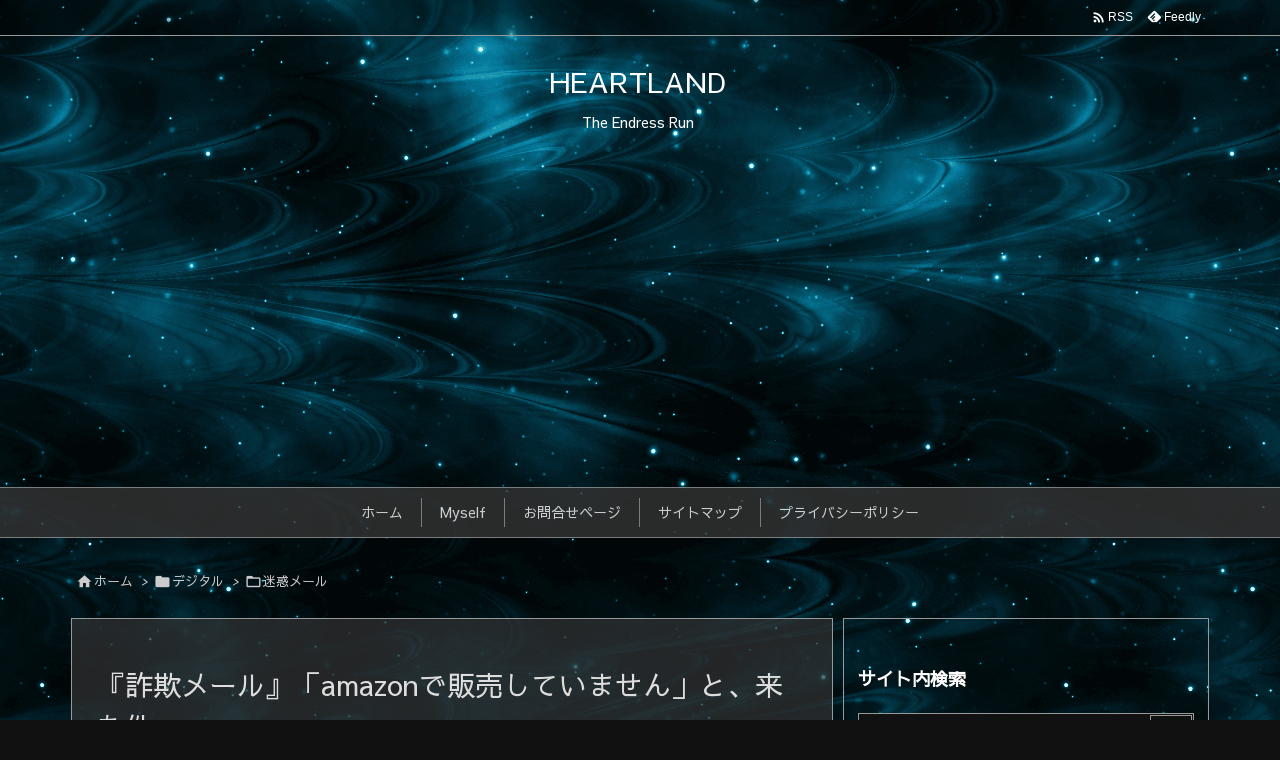

--- FILE ---
content_type: text/html; charset=UTF-8
request_url: https://ymg.nagoya/spam-mail-1298/
body_size: 39050
content:
<!DOCTYPE html> <html lang="ja" prefix="og: https://ogp.me/ns#" itemscope itemtype="https://schema.org/WebPage"> <head prefix="og: http://ogp.me/ns# article: http://ogp.me/ns/article# fb: http://ogp.me/ns/fb#"> <meta charset="UTF-8"/> <meta http-equiv="X-UA-Compatible" content="IE=edge"/> <meta http-equiv="Content-Security-Policy" content="upgrade-insecure-requests"/> <meta name="viewport" content="width=device-width, initial-scale=1, user-scalable=yes"/> <title>『詐欺メール』「amazonで販売していません」と、来た件 | HEARTLAND</title> <meta name="description" content="1つ前のエントリーでこのようなブログを書きました。"/> <meta name="robots" content="follow, index, max-snippet:-1, max-video-preview:-1, max-image-preview:large"/> <link rel="canonical" href="https://ymg.nagoya/spam-mail-1298/"/> <meta property="og:locale" content="ja_JP"/> <meta property="og:type" content="article"/> <meta property="og:title" content="『詐欺メール』「amazonで販売していません」と、来た件 | HEARTLAND"/> <meta property="og:description" content="1つ前のエントリーでこのようなブログを書きました。"/> <meta property="og:url" content="https://ymg.nagoya/spam-mail-1298/"/> <meta property="og:site_name" content="HEARTLAND"/> <meta property="article:publisher" content="https://www.facebook.com/ymg0123"/> <meta property="article:tag" content="「amazon」や「楽天」では販売されていません"/> <meta property="article:tag" content="172.67.202.182"/> <meta property="article:tag" content="61crvi5q3agjfri.ru"/> <meta property="article:tag" content="66.76.140.239"/> <meta property="article:tag" content="amazonで販売していません"/> <meta property="article:tag" content="B-CAS"/> <meta property="article:tag" content="IPアドレス"/> <meta property="article:tag" content="jd06vnfkwgflr4wlv.com"/> <meta property="article:tag" content="news-c62pgqrszi@jd06vnfkwgflr4wlv.com"/> <meta property="article:tag" content="Received"/> <meta property="article:tag" content="Site Safety Center"/> <meta property="article:tag" content="SPAM"/> <meta property="article:tag" content="suddenlink.net"/> <meta property="article:tag" content="サイバーアタック"/> <meta property="article:tag" content="サイバー犯罪"/> <meta property="article:tag" content="ドメイン"/> <meta property="article:tag" content="なりすまし"/> <meta property="article:tag" content="フィッシング詐欺"/> <meta property="article:tag" content="ヘッダーソース"/> <meta property="article:tag" content="偽サイト"/> <meta property="article:tag" content="危険"/> <meta property="article:tag" content="拡散希望"/> <meta property="article:tag" content="注意喚起"/> <meta property="article:tag" content="特定電子メール法"/> <meta property="article:tag" content="第三者不正利用"/> <meta property="article:tag" content="著作権法違反"/> <meta property="article:tag" content="見分け方"/> <meta property="article:tag" content="詐欺"/> <meta property="article:tag" content="詐欺サイト"/> <meta property="article:tag" content="詐欺メール"/> <meta property="article:tag" content="調査"/> <meta property="article:tag" content="迷惑メール"/> <meta property="article:tag" content="違法B-CASカード"/> <meta property="article:tag" content="違法サイト"/> <meta property="article:tag" content="重要"/> <meta property="article:tag" content="闇サイト"/> <meta property="article:section" content="迷惑メール"/> <meta property="fb:app_id" content="2075898312734476"/> <meta property="og:image" content="https://ymg.nagoya/wp-content/uploads/2022/10/img_6355d8c42ad23.png"/> <meta property="og:image:secure_url" content="https://ymg.nagoya/wp-content/uploads/2022/10/img_6355d8c42ad23.png"/> <meta property="og:image:width" content="702"/> <meta property="og:image:height" content="572"/> <meta property="og:image:alt" content="『詐欺メール』「amazonで販売していません」と、来た件"/> <meta property="og:image:type" content="image/png"/> <meta property="article:published_time" content="2022-10-24T09:48:52+09:00"/> <meta name="twitter:card" content="summary_large_image"/> <meta name="twitter:title" content="『詐欺メール』「amazonで販売していません」と、来た件 | HEARTLAND"/> <meta name="twitter:description" content="1つ前のエントリーでこのようなブログを書きました。"/> <meta name="twitter:site" content="@ymg0123?lang=ja"/> <meta name="twitter:creator" content="@ymg0123?lang=ja"/> <meta name="twitter:image" content="https://ymg.nagoya/wp-content/uploads/2022/10/img_6355d8c42ad23.png"/> <meta name="twitter:label1" content="によって書かれた"/> <meta name="twitter:data1" content="heart"/> <meta name="twitter:label2" content="読む時間"/> <meta name="twitter:data2" content="1分"/> <script type="application/ld+json" class="rank-math-schema">{"@context":"https://schema.org","@graph":[{"@type":["Person","Organization"],"@id":"https://ymg.nagoya/#person","name":"HEARTLAND","sameAs":["https://www.facebook.com/ymg0123","https://twitter.com/ymg0123?lang=ja","https://www.instagram.com/ymg0123/?hl=ja"],"logo":{"@type":"ImageObject","@id":"https://ymg.nagoya/#logo","url":"https://ymg.nagoya/wp-content/uploads/2026/01/2026-01-23_13h43_11.png","contentUrl":"https://ymg.nagoya/wp-content/uploads/2026/01/2026-01-23_13h43_11.png","caption":"HEARTLAND","inLanguage":"ja","width":"88","height":"87"},"image":{"@type":"ImageObject","@id":"https://ymg.nagoya/#logo","url":"https://ymg.nagoya/wp-content/uploads/2026/01/2026-01-23_13h43_11.png","contentUrl":"https://ymg.nagoya/wp-content/uploads/2026/01/2026-01-23_13h43_11.png","caption":"HEARTLAND","inLanguage":"ja","width":"88","height":"87"}},{"@type":"WebSite","@id":"https://ymg.nagoya/#website","url":"https://ymg.nagoya","name":"HEARTLAND","publisher":{"@id":"https://ymg.nagoya/#person"},"inLanguage":"ja"},{"@type":"ImageObject","@id":"https://ymg.nagoya/wp-content/uploads/2022/10/img_6355d8c42ad23.png","url":"https://ymg.nagoya/wp-content/uploads/2022/10/img_6355d8c42ad23.png","width":"702","height":"572","inLanguage":"ja"},{"@type":"BreadcrumbList","@id":"https://ymg.nagoya/spam-mail-1298/#breadcrumb","itemListElement":[{"@type":"ListItem","position":"1","item":{"@id":"https://ymg.nagoya","name":"Home"}},{"@type":"ListItem","position":"2","item":{"@id":"https://ymg.nagoya/category/digotal/spammail/","name":"\u8ff7\u60d1\u30e1\u30fc\u30eb"}},{"@type":"ListItem","position":"3","item":{"@id":"https://ymg.nagoya/spam-mail-1298/","name":"\u300e\u8a50\u6b3a\u30e1\u30fc\u30eb\u300f\u300camazon\u3067\u8ca9\u58f2\u3057\u3066\u3044\u307e\u305b\u3093\u300d\u3068\u3001\u6765\u305f\u4ef6"}}]},{"@type":"WebPage","@id":"https://ymg.nagoya/spam-mail-1298/#webpage","url":"https://ymg.nagoya/spam-mail-1298/","name":"\u300e\u8a50\u6b3a\u30e1\u30fc\u30eb\u300f\u300camazon\u3067\u8ca9\u58f2\u3057\u3066\u3044\u307e\u305b\u3093\u300d\u3068\u3001\u6765\u305f\u4ef6 | HEARTLAND","datePublished":"2022-10-24T09:48:52+09:00","dateModified":"2022-10-24T09:48:52+09:00","isPartOf":{"@id":"https://ymg.nagoya/#website"},"primaryImageOfPage":{"@id":"https://ymg.nagoya/wp-content/uploads/2022/10/img_6355d8c42ad23.png"},"inLanguage":"ja","breadcrumb":{"@id":"https://ymg.nagoya/spam-mail-1298/#breadcrumb"}},{"@type":"Person","@id":"https://ymg.nagoya/spam-mail-1298/#author","name":"heart","image":{"@type":"ImageObject","@id":"https://secure.gravatar.com/avatar/31a76a4e4534d378873ce115cffdb8c8266b8d0f6137eb804e71004ca528a743?s=96&amp;d=mm&amp;r=g","url":"https://secure.gravatar.com/avatar/31a76a4e4534d378873ce115cffdb8c8266b8d0f6137eb804e71004ca528a743?s=96&amp;d=mm&amp;r=g","caption":"heart","inLanguage":"ja"}},{"@type":"BlogPosting","headline":"\u300e\u8a50\u6b3a\u30e1\u30fc\u30eb\u300f\u300camazon\u3067\u8ca9\u58f2\u3057\u3066\u3044\u307e\u305b\u3093\u300d\u3068\u3001\u6765\u305f\u4ef6 | HEARTLAND","datePublished":"2022-10-24T09:48:52+09:00","dateModified":"2022-10-24T09:48:52+09:00","articleSection":"\u8ff7\u60d1\u30e1\u30fc\u30eb","author":{"@id":"https://ymg.nagoya/spam-mail-1298/#author","name":"heart"},"publisher":{"@id":"https://ymg.nagoya/#person"},"description":"1\u3064\u524d\u306e\u30a8\u30f3\u30c8\u30ea\u30fc\u3067\u3053\u306e\u3088\u3046\u306a\u30d6\u30ed\u30b0\u3092\u66f8\u304d\u307e\u3057\u305f\u3002","name":"\u300e\u8a50\u6b3a\u30e1\u30fc\u30eb\u300f\u300camazon\u3067\u8ca9\u58f2\u3057\u3066\u3044\u307e\u305b\u3093\u300d\u3068\u3001\u6765\u305f\u4ef6 | HEARTLAND","@id":"https://ymg.nagoya/spam-mail-1298/#richSnippet","isPartOf":{"@id":"https://ymg.nagoya/spam-mail-1298/#webpage"},"image":{"@id":"https://ymg.nagoya/wp-content/uploads/2022/10/img_6355d8c42ad23.png"},"inLanguage":"ja","mainEntityOfPage":{"@id":"https://ymg.nagoya/spam-mail-1298/#webpage"}}]}</script> <link rel='dns-prefetch' href="//ajax.googleapis.com/"/> <link rel='dns-prefetch' href="//stats.wp.com/"/> <script id="wpp-js" src="https://ymg.nagoya/wp-content/plugins/wordpress-popular-posts/assets/js/wpp.min.js?ver=7.3.6" data-sampling="0" data-sampling-rate="100" data-api-url="https://ymg.nagoya/wp-json/wordpress-popular-posts" data-post-id="21874" data-token="46c8a6ea8c" data-lang="0" data-debug="0"></script> <link rel="alternate" title="oEmbed (JSON)" type="application/json+oembed" href="/wp-json/oembed/1.0/embed?url=https%3A%2F%2Fymg.nagoya%2Fspam-mail-1298%2F"/> <link rel="alternate" title="oEmbed (XML)" type="text/xml+oembed" href="/wp-json/oembed/1.0/embed?url=https%3A%2F%2Fymg.nagoya%2Fspam-mail-1298%2F&#038;format=xml"/> <link rel='preconnect' href="//fonts.googleapis.com/" crossorigin/> <link rel='preconnect' href="//fonts.gstatic.com/" crossorigin/> <link rel="preload" as="style" type="text/css" href="/wp-content/themes/luxeritas/style.async.min.css?v=1746926223"/> <link rel="preload" as="font" type="font/woff2" href="/wp-content/themes/luxeritas/fonts/icomoon/fonts/icomoon.woff2" crossorigin/> <link rel="preload" as="image" href="/wp-content/uploads/2022/10/img_6355d8c42ad23.png"/> <link rel="amphtml" href="amp/"> <link rel="canonical" href="https://ymg.nagoya/spam-mail-1298/"/> <link rel='shortlink' href="/?p=21874"/> <link rel="pingback" href="/xmlrpc.php"/> <link rel="author" href="/author/heart/"/> <link rel="alternate" type="application/rss+xml" title="HEARTLAND RSS Feed" href="/feed/"/> <link rel="alternate" type="application/atom+xml" title="HEARTLAND Atom Feed" href="/feed/atom/"/> <meta name="description" content="そりゃ「amazon」や「楽天」で売れないわね ※ご注意ください！ このブログエントリーは、フィッシング詐欺メールの注意喚起拡散を目的とし 悪意を持ったメールを発見次第できる限り迅速にをもっとうにご..."/> <meta name="theme-color" content="#4285f4"> <meta name="format-detection" content="telephone=no"> <meta name="referrer" content="no-referrer-when-downgrade"/> <script src="//www.googletagmanager.com/gtag/js?id=G-Q7CQ5BLGC8"  data-cfasync="false" data-wpfc-render="false" async></script> <script data-cfasync="false" data-wpfc-render="false">
var mi_version = '9.11.1';
var mi_track_user = true;
var mi_no_track_reason = '';
var MonsterInsightsDefaultLocations = {"page_location":"https:\/\/ymg.nagoya\/spam-mail-1298\/"};
if ( typeof MonsterInsightsPrivacyGuardFilter === 'function' ) {
var MonsterInsightsLocations = (typeof MonsterInsightsExcludeQuery === 'object') ? MonsterInsightsPrivacyGuardFilter( MonsterInsightsExcludeQuery ) : MonsterInsightsPrivacyGuardFilter( MonsterInsightsDefaultLocations );
} else {
var MonsterInsightsLocations = (typeof MonsterInsightsExcludeQuery === 'object') ? MonsterInsightsExcludeQuery : MonsterInsightsDefaultLocations;
}
var disableStrs = [
'ga-disable-G-Q7CQ5BLGC8',
];
/* Function to detect opted out users */
function __gtagTrackerIsOptedOut() {
for (var index = 0; index < disableStrs.length; index++) {
if (document.cookie.indexOf(disableStrs[index] + '=true') > -1) {
return true;
}
}
return false;
}
/* Disable tracking if the opt-out cookie exists. */
if (__gtagTrackerIsOptedOut()) {
for (var index = 0; index < disableStrs.length; index++) {
window[disableStrs[index]] = true;
}
}
/* Opt-out function */
function __gtagTrackerOptout() {
for (var index = 0; index < disableStrs.length; index++) {
document.cookie = disableStrs[index] + '=true; expires=Thu, 31 Dec 2099 23:59:59 UTC; path=/';
window[disableStrs[index]] = true;
}
}
if ('undefined' === typeof gaOptout) {
function gaOptout() {
__gtagTrackerOptout();
}
}
window.dataLayer = window.dataLayer || [];
window.MonsterInsightsDualTracker = {
helpers: {},
trackers: {},
};
if (mi_track_user) {
function __gtagDataLayer() {
dataLayer.push(arguments);
}
function __gtagTracker(type, name, parameters) {
if (!parameters) {
parameters = {};
}
if (parameters.send_to) {
__gtagDataLayer.apply(null, arguments);
return;
}
if (type === 'event') {
parameters.send_to = monsterinsights_frontend.v4_id;
var hookName = name;
if (typeof parameters['event_category'] !== 'undefined') {
hookName = parameters['event_category'] + ':' + name;
}
if (typeof MonsterInsightsDualTracker.trackers[hookName] !== 'undefined') {
MonsterInsightsDualTracker.trackers[hookName](parameters);
} else {
__gtagDataLayer('event', name, parameters);
}
} else {
__gtagDataLayer.apply(null, arguments);
}
}
__gtagTracker('js', new Date());
__gtagTracker('set', {
'developer_id.dZGIzZG': true,
});
if ( MonsterInsightsLocations.page_location ) {
__gtagTracker('set', MonsterInsightsLocations);
}
__gtagTracker('config', 'G-Q7CQ5BLGC8', {"forceSSL":"true"} );
window.gtag = __gtagTracker;(function () {
/* https://developers.google.com/analytics/devguides/collection/analyticsjs/ */
/* ga and __gaTracker compatibility shim. */
var noopfn = function () {
return null;
};
var newtracker = function () {
return new Tracker();
};
var Tracker = function () {
return null;
};
var p = Tracker.prototype;
p.get = noopfn;
p.set = noopfn;
p.send = function () {
var args = Array.prototype.slice.call(arguments);
args.unshift('send');
__gaTracker.apply(null, args);
};
var __gaTracker = function () {
var len = arguments.length;
if (len === 0) {
return;
}
var f = arguments[len - 1];
if (typeof f !== 'object' || f === null || typeof f.hitCallback !== 'function') {
if ('send' === arguments[0]) {
var hitConverted, hitObject = false, action;
if ('event' === arguments[1]) {
if ('undefined' !== typeof arguments[3]) {
hitObject = {
'eventAction': arguments[3],
'eventCategory': arguments[2],
'eventLabel': arguments[4],
'value': arguments[5] ? arguments[5] : 1,
}
}
}
if ('pageview' === arguments[1]) {
if ('undefined' !== typeof arguments[2]) {
hitObject = {
'eventAction': 'page_view',
'page_path': arguments[2],
}
}
}
if (typeof arguments[2] === 'object') {
hitObject = arguments[2];
}
if (typeof arguments[5] === 'object') {
Object.assign(hitObject, arguments[5]);
}
if ('undefined' !== typeof arguments[1].hitType) {
hitObject = arguments[1];
if ('pageview' === hitObject.hitType) {
hitObject.eventAction = 'page_view';
}
}
if (hitObject) {
action = 'timing' === arguments[1].hitType ? 'timing_complete' : hitObject.eventAction;
hitConverted = mapArgs(hitObject);
__gtagTracker('event', action, hitConverted);
}
}
return;
}
function mapArgs(args) {
var arg, hit = {};
var gaMap = {
'eventCategory': 'event_category',
'eventAction': 'event_action',
'eventLabel': 'event_label',
'eventValue': 'event_value',
'nonInteraction': 'non_interaction',
'timingCategory': 'event_category',
'timingVar': 'name',
'timingValue': 'value',
'timingLabel': 'event_label',
'page': 'page_path',
'location': 'page_location',
'title': 'page_title',
'referrer' : 'page_referrer',
};
for (arg in args) {
if (!(!args.hasOwnProperty(arg) || !gaMap.hasOwnProperty(arg))) {
hit[gaMap[arg]] = args[arg];
} else {
hit[arg] = args[arg];
}
}
return hit;
}
try {
f.hitCallback();
} catch (ex) {
}
};
__gaTracker.create = newtracker;
__gaTracker.getByName = newtracker;
__gaTracker.getAll = function () {
return [];
};
__gaTracker.remove = noopfn;
__gaTracker.loaded = true;
window['__gaTracker'] = __gaTracker;
})();
} else {
console.log("");
(function () {
function __gtagTracker() {
return null;
}
window['__gtagTracker'] = __gtagTracker;
window['gtag'] = __gtagTracker;
})();
}</script> <meta property="og:type" content="article"/> <meta property="og:url" content="https://ymg.nagoya/spam-mail-1298/"/> <meta property="og:title" content="『詐欺メール』「amazonで販売していません」と、来た件 | HEARTLAND"/> <meta property="og:description" content="そりゃ「amazon」や「楽天」で売れないわね ※ご注意ください！ このブログエントリーは、フィッシング詐欺メールの注意喚起拡散を目的とし 悪意を持ったメールを発見次第できる限り..."/> <meta property="og:image" content="https://ymg.nagoya/wp-content/uploads/2022/10/img_6355d8c42ad23.png"/> <meta property="og:image:width" content="702"/> <meta property="og:image:height" content="572"/> <meta property="og:site_name" content="HEARTLAND"/> <meta property="og:locale" content="ja_JP"/> <meta property="article:section" content="迷惑メール"/> <meta property="article:published_time" content="2022-10-24T09:48:52Z"/> <meta property="article:modified_time" content="2022-10-24T09:48:52Z"/> <meta name="twitter:card" content="summary"/> <meta name="twitter:domain" content="ymg.nagoya"/> <meta name="twitter:creator" content="@heartla78113950"/> <meta name="twitter:site" content="@heartla78113950"/> <style id='wp-img-auto-sizes-contain-inline-css'> img:is([sizes=auto i],[sizes^="auto," i]){contain-intrinsic-size:3000px 1500px} /*# sourceURL=wp-img-auto-sizes-contain-inline-css */</style> <style id='wp-emoji-styles-inline-css'> img.wp-smiley, img.emoji { display: inline !important; border: none !important; box-shadow: none !important; height: 1em !important; width: 1em !important; margin: 0 0.07em !important; vertical-align: -0.1em !important; background: none !important; padding: 0 !important; } /*# sourceURL=wp-emoji-styles-inline-css */</style> <style id='global-styles-inline-css' type='text/css'> :root{--wp--preset--aspect-ratio--square: 1;--wp--preset--aspect-ratio--4-3: 4/3;--wp--preset--aspect-ratio--3-4: 3/4;--wp--preset--aspect-ratio--3-2: 3/2;--wp--preset--aspect-ratio--2-3: 2/3;--wp--preset--aspect-ratio--16-9: 16/9;--wp--preset--aspect-ratio--9-16: 9/16;--wp--preset--color--black: #000000;--wp--preset--color--cyan-bluish-gray: #abb8c3;--wp--preset--color--white: #ffffff;--wp--preset--color--pale-pink: #f78da7;--wp--preset--color--vivid-red: #cf2e2e;--wp--preset--color--luminous-vivid-orange: #ff6900;--wp--preset--color--luminous-vivid-amber: #fcb900;--wp--preset--color--light-green-cyan: #7bdcb5;--wp--preset--color--vivid-green-cyan: #00d084;--wp--preset--color--pale-cyan-blue: #8ed1fc;--wp--preset--color--vivid-cyan-blue: #0693e3;--wp--preset--color--vivid-purple: #9b51e0;--wp--preset--gradient--vivid-cyan-blue-to-vivid-purple: linear-gradient(135deg,rgb(6,147,227) 0%,rgb(155,81,224) 100%);--wp--preset--gradient--light-green-cyan-to-vivid-green-cyan: linear-gradient(135deg,rgb(122,220,180) 0%,rgb(0,208,130) 100%);--wp--preset--gradient--luminous-vivid-amber-to-luminous-vivid-orange: linear-gradient(135deg,rgb(252,185,0) 0%,rgb(255,105,0) 100%);--wp--preset--gradient--luminous-vivid-orange-to-vivid-red: linear-gradient(135deg,rgb(255,105,0) 0%,rgb(207,46,46) 100%);--wp--preset--gradient--very-light-gray-to-cyan-bluish-gray: linear-gradient(135deg,rgb(238,238,238) 0%,rgb(169,184,195) 100%);--wp--preset--gradient--cool-to-warm-spectrum: linear-gradient(135deg,rgb(74,234,220) 0%,rgb(151,120,209) 20%,rgb(207,42,186) 40%,rgb(238,44,130) 60%,rgb(251,105,98) 80%,rgb(254,248,76) 100%);--wp--preset--gradient--blush-light-purple: linear-gradient(135deg,rgb(255,206,236) 0%,rgb(152,150,240) 100%);--wp--preset--gradient--blush-bordeaux: linear-gradient(135deg,rgb(254,205,165) 0%,rgb(254,45,45) 50%,rgb(107,0,62) 100%);--wp--preset--gradient--luminous-dusk: linear-gradient(135deg,rgb(255,203,112) 0%,rgb(199,81,192) 50%,rgb(65,88,208) 100%);--wp--preset--gradient--pale-ocean: linear-gradient(135deg,rgb(255,245,203) 0%,rgb(182,227,212) 50%,rgb(51,167,181) 100%);--wp--preset--gradient--electric-grass: linear-gradient(135deg,rgb(202,248,128) 0%,rgb(113,206,126) 100%);--wp--preset--gradient--midnight: linear-gradient(135deg,rgb(2,3,129) 0%,rgb(40,116,252) 100%);--wp--preset--font-size--small: 13px;--wp--preset--font-size--medium: 20px;--wp--preset--font-size--large: 36px;--wp--preset--font-size--x-large: 42px;--wp--preset--spacing--20: 0.44rem;--wp--preset--spacing--30: 0.67rem;--wp--preset--spacing--40: 1rem;--wp--preset--spacing--50: 1.5rem;--wp--preset--spacing--60: 2.25rem;--wp--preset--spacing--70: 3.38rem;--wp--preset--spacing--80: 5.06rem;--wp--preset--shadow--natural: 6px 6px 9px rgba(0, 0, 0, 0.2);--wp--preset--shadow--deep: 12px 12px 50px rgba(0, 0, 0, 0.4);--wp--preset--shadow--sharp: 6px 6px 0px rgba(0, 0, 0, 0.2);--wp--preset--shadow--outlined: 6px 6px 0px -3px rgb(255, 255, 255), 6px 6px rgb(0, 0, 0);--wp--preset--shadow--crisp: 6px 6px 0px rgb(0, 0, 0);}:where(.is-layout-flex){gap: 0.5em;}:where(.is-layout-grid){gap: 0.5em;}body .is-layout-flex{display: flex;}.is-layout-flex{flex-wrap: wrap;align-items: center;}.is-layout-flex > :is(*, div){margin: 0;}body .is-layout-grid{display: grid;}.is-layout-grid > :is(*, div){margin: 0;}:where(.wp-block-columns.is-layout-flex){gap: 2em;}:where(.wp-block-columns.is-layout-grid){gap: 2em;}:where(.wp-block-post-template.is-layout-flex){gap: 1.25em;}:where(.wp-block-post-template.is-layout-grid){gap: 1.25em;}.has-black-color{color: var(--wp--preset--color--black) !important;}.has-cyan-bluish-gray-color{color: var(--wp--preset--color--cyan-bluish-gray) !important;}.has-white-color{color: var(--wp--preset--color--white) !important;}.has-pale-pink-color{color: var(--wp--preset--color--pale-pink) !important;}.has-vivid-red-color{color: var(--wp--preset--color--vivid-red) !important;}.has-luminous-vivid-orange-color{color: var(--wp--preset--color--luminous-vivid-orange) !important;}.has-luminous-vivid-amber-color{color: var(--wp--preset--color--luminous-vivid-amber) !important;}.has-light-green-cyan-color{color: var(--wp--preset--color--light-green-cyan) !important;}.has-vivid-green-cyan-color{color: var(--wp--preset--color--vivid-green-cyan) !important;}.has-pale-cyan-blue-color{color: var(--wp--preset--color--pale-cyan-blue) !important;}.has-vivid-cyan-blue-color{color: var(--wp--preset--color--vivid-cyan-blue) !important;}.has-vivid-purple-color{color: var(--wp--preset--color--vivid-purple) !important;}.has-black-background-color{background-color: var(--wp--preset--color--black) !important;}.has-cyan-bluish-gray-background-color{background-color: var(--wp--preset--color--cyan-bluish-gray) !important;}.has-white-background-color{background-color: var(--wp--preset--color--white) !important;}.has-pale-pink-background-color{background-color: var(--wp--preset--color--pale-pink) !important;}.has-vivid-red-background-color{background-color: var(--wp--preset--color--vivid-red) !important;}.has-luminous-vivid-orange-background-color{background-color: var(--wp--preset--color--luminous-vivid-orange) !important;}.has-luminous-vivid-amber-background-color{background-color: var(--wp--preset--color--luminous-vivid-amber) !important;}.has-light-green-cyan-background-color{background-color: var(--wp--preset--color--light-green-cyan) !important;}.has-vivid-green-cyan-background-color{background-color: var(--wp--preset--color--vivid-green-cyan) !important;}.has-pale-cyan-blue-background-color{background-color: var(--wp--preset--color--pale-cyan-blue) !important;}.has-vivid-cyan-blue-background-color{background-color: var(--wp--preset--color--vivid-cyan-blue) !important;}.has-vivid-purple-background-color{background-color: var(--wp--preset--color--vivid-purple) !important;}.has-black-border-color{border-color: var(--wp--preset--color--black) !important;}.has-cyan-bluish-gray-border-color{border-color: var(--wp--preset--color--cyan-bluish-gray) !important;}.has-white-border-color{border-color: var(--wp--preset--color--white) !important;}.has-pale-pink-border-color{border-color: var(--wp--preset--color--pale-pink) !important;}.has-vivid-red-border-color{border-color: var(--wp--preset--color--vivid-red) !important;}.has-luminous-vivid-orange-border-color{border-color: var(--wp--preset--color--luminous-vivid-orange) !important;}.has-luminous-vivid-amber-border-color{border-color: var(--wp--preset--color--luminous-vivid-amber) !important;}.has-light-green-cyan-border-color{border-color: var(--wp--preset--color--light-green-cyan) !important;}.has-vivid-green-cyan-border-color{border-color: var(--wp--preset--color--vivid-green-cyan) !important;}.has-pale-cyan-blue-border-color{border-color: var(--wp--preset--color--pale-cyan-blue) !important;}.has-vivid-cyan-blue-border-color{border-color: var(--wp--preset--color--vivid-cyan-blue) !important;}.has-vivid-purple-border-color{border-color: var(--wp--preset--color--vivid-purple) !important;}.has-vivid-cyan-blue-to-vivid-purple-gradient-background{background: var(--wp--preset--gradient--vivid-cyan-blue-to-vivid-purple) !important;}.has-light-green-cyan-to-vivid-green-cyan-gradient-background{background: var(--wp--preset--gradient--light-green-cyan-to-vivid-green-cyan) !important;}.has-luminous-vivid-amber-to-luminous-vivid-orange-gradient-background{background: var(--wp--preset--gradient--luminous-vivid-amber-to-luminous-vivid-orange) !important;}.has-luminous-vivid-orange-to-vivid-red-gradient-background{background: var(--wp--preset--gradient--luminous-vivid-orange-to-vivid-red) !important;}.has-very-light-gray-to-cyan-bluish-gray-gradient-background{background: var(--wp--preset--gradient--very-light-gray-to-cyan-bluish-gray) !important;}.has-cool-to-warm-spectrum-gradient-background{background: var(--wp--preset--gradient--cool-to-warm-spectrum) !important;}.has-blush-light-purple-gradient-background{background: var(--wp--preset--gradient--blush-light-purple) !important;}.has-blush-bordeaux-gradient-background{background: var(--wp--preset--gradient--blush-bordeaux) !important;}.has-luminous-dusk-gradient-background{background: var(--wp--preset--gradient--luminous-dusk) !important;}.has-pale-ocean-gradient-background{background: var(--wp--preset--gradient--pale-ocean) !important;}.has-electric-grass-gradient-background{background: var(--wp--preset--gradient--electric-grass) !important;}.has-midnight-gradient-background{background: var(--wp--preset--gradient--midnight) !important;}.has-small-font-size{font-size: var(--wp--preset--font-size--small) !important;}.has-medium-font-size{font-size: var(--wp--preset--font-size--medium) !important;}.has-large-font-size{font-size: var(--wp--preset--font-size--large) !important;}.has-x-large-font-size{font-size: var(--wp--preset--font-size--x-large) !important;} /*# sourceURL=global-styles-inline-css */ </style> <style id='classic-theme-styles-inline-css'> /*! This file is auto-generated */ .wp-block-button__link{color:#fff;background-color:#32373c;border-radius:9999px;box-shadow:none;text-decoration:none;padding:calc(.667em + 2px) calc(1.333em + 2px);font-size:1.125em}.wp-block-file__button{background:#32373c;color:#fff;text-decoration:none} /*# sourceURL=/wp-includes/css/classic-themes.min.css */</style> <!-- <link rel="stylesheet" id="wordpress-popular-posts-css-css" href="/wp-content/plugins/wordpress-popular-posts/assets/css/wpp.css" media="all"/> -->
<link rel="stylesheet" type="text/css" href="//ymg.nagoya/wp-content/cache/wpfc-minified/kqg8ksw0/1xgg7.css" media="all"/> <style id='luxech-inline-css'> /*! Luxeritas WordPress Theme 3.25.0 - (C) 2015 Thought is free. */*,*:before,*:after{box-sizing:border-box}@-ms-viewport{width:device-width}a:not([href]):not([tabindex]),a:not([href]):not([tabindex]):hover,a:not([href]):not([tabindex]):focus{color:inherit;text-decoration:none}a:not([href]):not([tabindex]):focus{outline:0}h1{font-size:2em;margin:.67em 0}small{font-size:80%}img{border-style:none;vertical-align:middle}hr{box-sizing:content-box;height:0;overflow:visible;margin-top:1rem;margin-bottom:1rem;border:0}pre{margin-top:0;margin-bottom:1rem;overflow:auto;-ms-overflow-style:scrollbar}code,pre{font-family:monospace,monospace;font-size:1em}ul ul,ol ul,ul ol,ol ol{margin-bottom:0}p{margin-top:0;margin-bottom:1rem}button{border-radius:0}input,button,select,optgroup,textarea{margin:0;font-family:inherit;font-size:inherit;line-height:inherit}button,input{overflow:visible}button,select{text-transform:none}button,[type=button],[type=reset],[type=submit]{-webkit-appearance:button}button:not(:disabled),[type=button]:not(:disabled),[type=reset]:not(:disabled),[type=submit]:not(:disabled){cursor:pointer}::-moz-focus-inner{padding:0;border-style:none}::-webkit-inner-spin-button{height:auto}::-webkit-search-decoration{-webkit-appearance:none}label{display:inline-block;margin-bottom:.5rem}h1,h2,h3,h4,h5,h6{margin-top:0;margin-bottom:.5rem;font-family:inherit;font-weight:500;line-height:1.2;color:inherit}.container{width:100%;margin-right:auto;margin-left:auto}@media (min-width:768px){.container{max-width:720px}}@media (min-width:992px){.container{max-width:960px}}@media (min-width:1200px){.container{max-width:1140px}}.row{display:flex;flex-wrap:wrap}div[class^=col-]{flex:0 0 auto;position:relative;width:100%;min-height:1px;padding-right:15px;padding-left:15px}.col-12{max-width:100%}.col-6{max-width:50%}.col-4{max-width:33.333333%}.clearfix:after{display:block;clear:both;content:""}.pagination{display:flex;padding-left:0;list-style:none;border-radius:.25rem}table{border-collapse:collapse}caption{padding-top:.75rem;padding-bottom:.75rem;color:#6c757d;text-align:left;caption-side:bottom}th{text-align:left}body .material-icons,body .material-icons-outlined{font-size:inherit;font-feature-settings:'liga';-moz-osx-font-smoothing:grayscale;text-rendering:optimizeLegibility;transform:scale(1.3,1.3);transform-origin:top;margin-top:-.16em}.material-icons.flip-h{transform:scale(-1.3,1.3)}.material-icons.rotate{transform:rotate(180deg) translate(0,-1.3em) scale(1.3,1.3)}.material-icons.pull-left{float:left;margin-right:.3em}.material-icons.pull-right{float:right;margin-left:.3em}@font-face{font-family:'icomoon';src:url('/wp-content/themes/luxeritas/fonts/icomoon/fonts/icomoon.eot');src:url('/wp-content/themes/luxeritas/fonts/icomoon/fonts/icomoon.eot') format('embedded-opentype'),url('/wp-content/themes/luxeritas/fonts/icomoon/fonts/icomoon.woff2') format('woff2'),url('/wp-content/themes/luxeritas/fonts/icomoon/fonts/icomoon.woff') format('woff'),url('/wp-content/themes/luxeritas/fonts/icomoon/fonts/icomoon.ttf') format('truetype'),url('/wp-content/themes/luxeritas/fonts/icomoon/fonts/icomoon.svg') format('svg');font-weight:400;font-style:normal;font-display:swap}[class^=ico-],[class*=" ico-"]{font-family:'icomoon';display:inline-block;font-style:normal;font-weight:400;font-variant:normal;text-transform:none;text-rendering:auto;line-height:1;-webkit-font-smoothing:antialiased;-moz-osx-font-smoothing:grayscale}.ico-speech-bubble:before{content:"\e903"}.ico-external-link-alt:before{content:"\f35d"}.ico-external-link-square-alt:before{content:"\f360"}.ico-line:before{content:"\e700"}.ico-feedly:before{content:"\e600"}.ico-plus-square:before{content:"\f0fe"}.ico-minus-square:before{content:"\f146"}.ico-caret-square-down:before{content:"\f150"}.ico-search:before{content:"\f002"}.ico-link:before{content:"\f0c1"}.ico-caret-right:before{content:"\f0da"}.ico-spinner:before{content:"\f110"}.ico-comment:before{content:"\e900"}.ico-comments:before{content:"\e901"}.ico-chevron-up:before{content:"\f077"}.ico-chevron-down:before{content:"\f078"}.ico-twitter:before{content:"\f099"}.ico-x-twitter:before{content:"\e902"}.ico-facebook:before{content:"\f09a"}.ico-linkedin:before{content:"\f0e1"}.ico-angle-double-right:before{content:"\f101"}.ico-chevron-circle-left:before{content:"\f137"}.ico-chevron-circle-right:before{content:"\f138"}.ico-youtube-play:before{content:"\f16a"}.ico-instagram:before{content:"\f16d"}.ico-pinterest-p:before{content:"\f231"}.ico-get-pocket:before{content:"\f265"}.ico-spin{animation:ico-spin 2s infinite linear}@keyframes ico-spin{0%{transform:rotate(0)}100%{transform:rotate(360deg)}}*{margin:0;padding:0}a:hover,.term img,a:hover,.term img:hover{transition:opacity .3s,transform .5s}a:hover img{opacity:.8}hr{border-top:1px dotted #ddd}img,video,object,canvas{max-width:100%;height:auto;box-sizing:content-box}.no-js img.lazy{display:none!important}pre,ul,ol{margin:1.6em 0}ul ul,ol ol,ul ol,ol ul{margin:0 .6em 0}pre{margin-bottom:30px}blockquote,.wp-block-quote{display:block;position:relative;overflow:hidden;overflow-wrap:anywhere;margin:1.6em 5px;padding:25px;font-size:1.4rem;background:#666;border:0;border-radius:6px;box-shadow:0 5px 5px 0 rgba(18,63,82,.035),0 0 0 1px rgba(176,181,193,.2)}blockquote:after{content:"\275b\275b";display:block;position:absolute;font-family:Arial,sans-serif;font-size:200px;line-height:1em;left:-25px;top:-15px;opacity:.1}blockquote cite,.wp-block-quote cite{display:block;text-align:right;font-family:serif;font-size:.9em;font-style:oblique;color:#fff}.wp-block-quote:not(.is-large):not(.is-style-large){border:0}blockquote ol:first-child,blockquote p:first-child,blockquote ul:first-child{margin-top:5px}blockquote ol:last-child,blockquote p:last-child,blockquote ul:last-child{margin-bottom:5px}[type=submit],[type=text],[type=email],.reply a{display:inline;line-height:1;vertical-align:middle;padding:12px 12px 11px;max-width:100%}.reply a,[type=submit],.widget_categories select,.widget_archive select{color:#ddd;font-weight:400;background:#666;border:1px solid #999}option,textarea,[type=text],[type=email],[type=search]{color:inherit;background:#111;border:1px solid #999}[type=search]{-webkit-appearance:none;outline-offset:-2px;line-height:1;border-radius:0}textarea{overflow:auto;resize:vertical;padding:8px;max-width:100%}button{appearance:none;outline:0;border:0}.cboth{clear:both}.bold{font-weight:700}.wp-caption{margin-bottom:1.6em;max-width:100%}.wp-caption img[class*=wp-image-]{display:block;margin:0}.post .wp-caption-text,.post .wp-caption-dd{font-size:1.2rem;line-height:1.5;margin:0;padding:.5em 0}.sticky .posted-on{display:none}.bypostauthor>article .fn:after{content:"";position:relative}.screen-reader-text{clip:rect(1px,1px,1px,1px);height:1px;overflow:hidden;position:absolute !important;width:1px}strong{font-weight:700}em{font-style:italic}.alignleft{display:inline;float:left}.alignright{display:inline;float:right}.aligncenter{display:block;margin-right:auto;margin-left:auto}.post .alignfull{margin-left:-68px;margin-right:-68px}figure.alignwide>img,figure.alignfull>img{min-width:100%}blockquote.alignleft,.wp-caption.alignleft,.post img.alignleft{margin:.4em 1.6em 1.6em 0}blockquote.alignright,.wp-caption.alignright,.post img.alignright{margin:.4em 0 1.6em 1.6em}blockquote.aligncenter,.wp-caption.aligncenter,.post img.aligncenter{clear:both;margin-top:.4em;margin-bottom:1.6em}.wp-caption.alignleft,.wp-caption.alignright,.wp-caption.aligncenter{margin-bottom:1.2em}img[class*=wp-image-],img[class*=attachment-]{max-width:100%;height:auto}.gallery-item{display:inline-block;text-align:left;vertical-align:top;margin:0 0 1.5em;padding:0 1em 0 0;width:50%}.gallery-columns-1 .gallery-item{width:100%}.gallery-columns-2 .gallery-item{max-width:50%}@media screen and (min-width:30em){.gallery-item{max-width:25%}.gallery-columns-1 .gallery-item{max-width:100%}.gallery-columns-2 .gallery-item{max-width:50%}.gallery-columns-3 .gallery-item{max-width:33.33%}.gallery-columns-4 .gallery-item{max-width:25%}}.gallery-caption{display:block;font-size:1.2rem;line-height:1.5;padding:.5em 0}.wp-block-image{margin:1.6em 0}figure.wp-block-image{display:inline-block}.post ul.blocks-gallery-grid{padding:0}#head-in{padding-top:28px;background:#111}.band{position:absolute;top:0;left:0;right:0}div[id*=head-band]{margin:auto;height:34px;line-height:34px;overflow:hidden;background:#333;border-bottom:1px solid #999}.band-menu{position:relative;margin:auto}.band-menu ul{font-size:1px;margin:0 -5px 0 0;position:absolute;right:10px;list-style:none}.band-menu li{display:inline-block;vertical-align:middle;font-size:1.2rem;margin:0 3px;line-height:1}.band-menu li a{color:#fff;text-decoration:none}.band-menu li a:hover{color:#09f}.band-menu .menu-item a:before{display:inline;margin:5px;line-height:1;font-family:"icomoon";content:"\f0da"}div[id*=head-band] .snsf{display:block;min-width:28px;height:20px;margin:-2px -6px 0 0;text-align:center}div[id*=head-band] .snsf a{display:block;height:100%;width:100%;text-decoration:none;letter-spacing:0;font-family:Verdana,Arial,Helvetica,Roboto;padding:4px;border-radius:2px}#sitename{display:inline-block;max-width:100%;margin:0 0 12px;font-size:2.8rem;line-height:1.4}#sitename a{color:inherit;text-decoration:none}.desc{line-height:1.4}.info{padding:20px 10px;overflow:hidden}.logo,.logo-up{position:relative;margin:15px auto -10px auto;text-align:center}.logo-up{margin:15px auto 0 auto}#header .head-cover{position:relative;margin:auto}#header #gnavi,#foot-in,.foot-nav{margin:auto}#nav{margin:0;padding:0;border-top:1px solid #999;border-bottom:1px solid #999;position:relative;z-index:20}#nav,#gnavi ul.gu,#gnavi li.gl>a,.mobile-nav{color:#fff;background:#333}#gnavi .mobile-nav{display:none}#gnavi .nav-menu{display:block}#gnavi ul.gu{margin:0}#gnavi li.gl{float:left;position:relative;list-style-type:none;text-indent:0;white-space:nowrap}#gnavi li.gl>a{display:block;text-decoration:none;text-align:center;height:100%}#gnavi li ul.gu{display:none}@media (min-width:992px){#gnavi ul.gu{display:flex;flex-wrap:wrap}#gnavi li.gl{flex:0 0 auto;min-width:1px;background:#09f}#gnavi .gc>ul>li.gl{background:0 0}#gnavi li.gl>a>.gim{display:block;height:100%}#gnavi .gc>ul>li>a>.gim{transition:.4s;border-bottom:0;padding:16px 18px}#gnavi li.gl>ul{display:none;margin:0;border:1px solid #ccc;border-bottom:0;background:0 0;position:absolute;top:100%;z-index:1}#gnavi li li.gl{width:100%;min-width:160px}#gnavi li li.gl a>.gim{border-bottom:1px solid #ccc;font-size:1.3rem;padding:10px 15px;width:100%;text-align:left}#gnavi li li.gl>ul{padding:0;border-top:1px solid #ccc;overflow:hidden;top:-1px;left:100%}#gnavi li.gl:hover>a,#gnavi li.gl:hover>a>.gim,div.mobile-nav:hover,ul.mobile-nav li:hover{color:#fff;background:#09f}#gnavi li[class*=current]>a{background:none repeat scroll 0 0 #000;color:#fff}#gnavi ul ul>li[class*=children]>a>.gim:after{font-family:"icomoon";content:"\f0da";position:absolute;right:6px;top:0;bottom:0;margin:auto;height:1.3rem}}@media (max-width:991px){.mobile-nav p{letter-spacing:0;font-size:1.1rem;line-height:1;margin:6px 0 0}.mobile-nav li{white-space:nowrap;text-align:center;padding:8px 10px;border:0;list-style:none;cursor:pointer}.mobile-nav li:hover{opacity:.6}.mobile-nav li i,.mobile-nav li svg{font-size:1.8rem;font-style:normal}#gnavi ul.gu{display:none;border:0;border-bottom:solid 1px #ccc}#gnavi li.gl{display:block;float:none;width:100%;padding-left:0;text-align:left;line-height:2.3;border-top:1px solid #ccc;list-style:disc inside}#gnavi li.gl:hover>a>.gim{background:0 0}}#primary{border:1px solid transparent}#section,.grid{margin:0 10px 20px 0}.grid{padding:45px 68px;background:#333;border:1px solid #999}#breadcrumb{margin:20px 0 15px;padding:8px;line-height:2}#breadcrumb,#breadcrumb a{color:#fff;text-decoration:none;word-break:normal}#breadcrumb a:hover{text-decoration:underline}#breadcrumb h1,#breadcrumb li{display:inline;list-style-type:none;font-size:1.3rem}#breadcrumb i,#breadcrumb svg{margin-right:3px}#breadcrumb i.arrow{margin:0 8px}.term{margin-right:10px}.term img{float:left;max-width:40%;height:auto;margin-bottom:15px;background:inherit;border:1px solid #ddd;border-radius:4px;box-shadow:0 0 2px 1px rgba(255,255,255,1) inset}.term img:hover{border-color:#06c}#related .term img{padding:1px;width:100px;height:100px}.read-more-link,.read-more-link i,.read-more-link svg{text-decoration:underline}#list a{word-break:normal}#list .toc{margin:0 0 25px}#list .excerpt{margin:0 0 12px;line-height:1.8}.exsp{display:inline}#list .read-more{clear:both;line-height:1;margin:35px 0 30px;text-align:right}#list .read-more{margin:0}@media (max-width:575px){.read-more-link{background:#333;border:1px solid #aaa}.read-more-link:hover{color:red;background:#444;text-decoration:none}}.meta,.post .meta{margin:0;font-size:1.4rem;color:#fff;margin-bottom:35px;vertical-align:middle;padding:16px 0}.meta a{display:inline-block;color:#fff;text-decoration:underline}.meta i{margin-right:6px}.meta span{margin:0 12px 0 0}.meta span.break{margin:0 8px 0 4px}.meta span.first-item{margin:0;white-space:nowrap}.meta-box{margin:30px 10px}.toc .meta-u,.post .meta-u{background:0 0;border:0;margin:0 0 10px;padding:0}.post .meta-u{overflow:hidden;text-align:right}#paging{margin:auto;text-align:center}#paging ul{padding:0}#paging i{font-weight:700}#paging .not-allow i{font-weight:400;opacity:.3}.pagination{display:flex;justify-content:center;margin:0}.pagination li{flex:1 1 42px;max-width:42px;min-width:27px;float:left}.pagination>li>a,.pagination>li>span{display:inline-block;text-decoration:none;width:100%;padding:6px 0;color:inherit;background:#333;border:1px solid #ccc;border-right:0}.pagination>li:last-child>a,.pagination>li:last-child>span,.pagination>.not-allow:first-child>span:hover{border-right:1px solid #ccc}.pagination>.active>span,.pagination .current,.pagination>li>a:hover{color:#fff;background:#dc143c}.pagination>.active>span:hover,.pagination>.not-allow>span:hover{cursor:text}.post #paging{margin:20px 0 40px}.post{font-size:1.6rem;line-height:1.9}.post p{margin:1.3em 0}.post a{text-decoration:underline}.post h2,.post h3,.post h4,.post h5,.post h6{line-height:1.4;margin-top:35px;margin-bottom:30px}.post h1:first-child{margin-top:0}.post h2{border-left:8px solid #aaa;font-size:2.4rem;margin-top:50px;padding:8px 20px}.post h3{font-size:2.2rem;padding:2px 15px;margin-top:50px;margin-left:5px;border-left:2px #aaa solid}.post h4{font-size:1.8rem;padding:0 12px;border:0;border-left:solid 12px #aaa}.post h2:first-child,.post h3:first-child{margin-top:30px}.post table{margin-bottom:30px}.post td,.post th{padding:8px 10px;border:1px solid #ccc}.post th{text-align:center;background:#f5f4f3}.post ul,.post ol{padding:0 0 0 30px}.post .vcard{text-align:right}.post .vcard i,.post .vcard svg{margin-right:8px}.entry-title,#front-page-title{font-size:2.8rem;line-height:1.5;background:0 0;border:none;margin:0 0 10px;padding:0}.entry-title a{color:inherit;text-decoration:none}.entry-title a:hover{color:#dc143c}#sns-tops{margin:-25px 0 45px}#sns-bottoms{margin:16px 0 0}#bottom-area #sns-bottoms{margin-bottom:0}.sns-msg h2{display:inline-block;margin:0 0 0 5px;padding:0 8px;line-height:1;font-size:1.6rem;background:0 0;border:none;border-bottom:5px solid #c8c7c6}#pnavi{clear:both;padding:0;border:1px solid #ddd;background:#333;height:auto;overflow:hidden}#pnavi .next,#pnavi .prev{position:relative}#pnavi .next{text-align:right;border-bottom:1px solid #999}#pnavi i,#pnavi svg{font-size:2.2rem}#pnavi .next-arrow,#pnavi .prev-arrow{font-size:1.6rem;position:absolute;top:10px}#pnavi .next-arrow *,#pnavi .prev-arrow *{vertical-align:middle}#pnavi .next-arrow{left:20px}#pnavi .prev-arrow{right:20px}#pnavi .ntitle,#pnavi .ptitle{margin-top:32px}#pnavi img{height:100px;width:100px;border:1px solid #999;border-radius:8px}#pnavi a{display:block;padding:15px 30px;overflow:hidden;text-decoration:none;color:#888786;min-height:132px}#pnavi a:hover{color:#dc143c}#pnavi a>img,#pnavi a:hover>img{transition:opacity .4s,transform .4s}#pnavi a:hover>img{border-color:#337ab7}#pnavi .block-span{display:block;margin-top:35px}#pnavi .next img,#pnavi .no-img-next i,#pnavi .no-img-next svg{float:right;margin:0 0 0 10px}#pnavi .prev img,#pnavi .no-img-prev i,#pnavi .no-img-prev svg{float:left;margin:0 10px 0 0}#pnavi i.navi-home,#pnavi svg.navi-home,#pnavi .no-img-next i,#pnavi .no-img-next svg,#pnavi .no-img-prev i,#pnavi .no-img-prev svg{font-size:7.6rem;padding:5px 0}@media (min-width:1200px),(min-width:540px) and (max-width:991px){#pnavi .next,#pnavi .prev,#pnavi .next a,#pnavi .prev a{padding-bottom:32767px;margin-bottom:-32752px}#pnavi .next,#pnavi .prev{margin-bottom:-32767px;width:50%}#pnavi .next{float:right;border-left:1px solid #999}}.related,.discussion,.tb{font-size:2.4rem;line-height:2;margin:0 0 15px}.related i,.related svg,.discussion i,.discussion svg,.tb i,.tb svg{margin-right:10px}#related{padding:0}#related .term img{float:left;margin:8px 10px 8px 0}#related h3{font-size:1.6rem;font-weight:700;padding:0;margin:10px 0 10px 10px;border:none}#related h3 a{color:inherit;text-decoration:none;line-height:1.6}#related h3 a:hover{color:#09f}#related .toc{padding:10px 0;border-top:1px dotted #ccc}#related .toc:first-child{border-top:none}#related .excerpt p{display:inline;opacity:.7;font-size:1.3rem}#comments h3{font-size:1.6rem;border:none;padding:10px 0;margin-bottom:10px}#comments h3 i,#comments h3 svg{font-size:2.2rem;margin-right:10px}.comments-list,.comments-list li{border-bottom:1px solid #999}.comments-list li{margin-bottom:20px}.comments-list .comment-body{padding-bottom:20px}.comments-list li:last-child{margin-bottom:0;padding-bottom:0;border:none}#comments p{font-size:1.4rem;margin:20px 0}#comments label{display:block}.comment-author.vcard .avatar{display:block;float:left;margin:0 10px 20px 0}.comment-meta{margin-bottom:40px}.comment-meta:after{content:" ";clear:both}.fn{line-height:1.6;font-size:1.5rem}.says{margin-left:10px}.commentmetadata{font-size:1.4rem;height:15px;padding:10px 10px 10px 0}.reply a{display:block;text-decoration:none;text-align:center;width:65px;margin:0 0 0 auto}.comments-list{padding-left:0;list-style-type:none}.comments-list li.depth-1>ul.children{padding-left:30px}.comments-list li{list-style-type:none}#comments .no-comments{margin:0 0 20px;padding:10px 20px 30px;border-bottom:1px solid #999}#c-paging{text-align:center;padding:0 0 20px;border-bottom:1px solid #ccc}#commentform p{margin:0 0 20px}#respond{font-size:1.6rem}#commentform .tags{padding:10px;font-size:1.3rem}#commentform-author{display:flex;flex-wrap:wrap}.comment-form-author{flex:0 1 35%;padding-right:10px}.comment-form-email{flex:1 0 64%}#commentform,#comments textarea,[type^=text],[class^=comment-form-]{margin:0;width:100%}#comments .comment-form-cookies-consent{display:table}#comments .comment-form-cookies-consent *{display:table-cell;margin:0 5px 0 0;width:auto;vertical-align:middle}#comments .form-submit{margin:0}#comments .comments-list .form-submit{margin-bottom:40px}#comments [type=submit]{color:#fff;background:#666;padding:18px 18px 17px;cursor:pointer}#comments [type=submit]:hover{background:#dc143c}#trackback input{width:100%;margin:0 0 10px}#list-title{margin:0 0 40px;font-size:2.8rem;font-weight:400}#section .grid #list-title{margin:0}div[id*=side-],#col3{padding:20px 0;border:1px solid #999;background:#333}#side .widget,#col3 .widget{word-break:break-all;margin:0 6px;padding:20px 7px;border:1px solid transparent}#side ul,#col3 ul{margin-bottom:0}#side ul li,#col3 ul li{list-style-type:none;line-height:2;margin:0;padding:0}#side ul li li,#col3 ul li li{margin-left:16px}#side h3,#col3 h3,#side h4,#col3 h4{font-size:1.8rem;font-weight:700;color:#fff;margin:4px 0 20px;padding:4px 0}.search-field{border:1px solid #999}#wp-calendar,.wp-calendar-nav{background:#333}#wp-calendar caption{color:inherit;background:#111}#wp-calendar #today{background:#504139}#wp-calendar .pad{background:#222}#footer{clear:both;background:#111;border-top:1px solid #999;z-index:10}.row{margin:0}#foot-in{padding:25px 0}#foot-in a{color:#fff}#foot-in h4{font-size:1.8rem;font-weight:700;margin:15px 0;padding:4px 10px;border-left:8px solid #999}#foot-in ul li{list-style-type:none;line-height:1.8;margin:0 10px;padding:0}#foot-in ul li li{margin-left:15px}.foot-nav ul{margin:0 auto;padding:20px 15px}.foot-nav li{display:inline-block;margin:0}.foot-nav li:before{content:"\07c";margin:0 10px}.foot-nav li:first-child:before{content:"";margin:0}#copyright{font-size:1.2rem;padding:20px 0;color:#fff;background:#111;clear:both}#footer .copy{font-size:1.2rem;line-height:1;margin:20px 0 0;text-align:center}#footer .copy a{color:inherit}#footer #thk{margin:20px 0;white-space:nowrap;font-size:1.1rem;word-spacing:-1px}#page-top{position:fixed;bottom:14px;right:14px;font-weight:700;background:#656463;text-decoration:none;color:#fff;padding:16px 20px;text-align:center;cursor:pointer;transition:.8s;opacity:0;visibility:hidden;z-index:99}#page-top:hover{opacity:1!important}iframe{box-sizing:content-box;border:0}.i-video{display:block;position:relative;overflow:hidden}.i-video{padding-top:25px;padding-bottom:56.25%}.i-video iframe,.i-video object,.i-video embed{position:absolute;top:0;left:0;height:100%;width:100%}.i-embed iframe{width:100%}.head-under{margin-top:20px}.head-under,.post-title-upper,.post-title-under{margin-bottom:20px}.posts-under-1{padding:20px 0}.posts-under-2{padding-bottom:40px}.recentcomments a{display:inline;padding:0;margin:0}#main{flex:0 1 772px;max-width:772px;min-width:1px;float:left}#side{flex:0 0 366px;width:366px;min-width:1px;float:right}@media (min-width:992px){#primary,#field{display:flex}#breadcrumb,.head-cover{display:block !important}#sitename img{margin:0}}@media screen and (min-width:768px){.logo,#head-band-in,div[id*=head-band] .band-menu,#header .head-cover,#header #gnavi,#foot-in{max-width:720px}}@media screen and (min-width:992px){.logo,#head-band-in,div[id*=head-band] .band-menu,#header .head-cover,#header #gnavi,#foot-in{max-width:960px}}@media screen and (min-width:992px) and (max-width:1199px){#main{flex:0 1 592px;max-width:592px;min-width:1px}}@media screen and (min-width:1200px){.logo,#head-band-in,div[id*=head-band] .band-menu,#header .head-cover,#header #gnavi,#foot-in{max-width:1140px}#list .term img{width:auto;height:auto;margin-right:20px}}@media screen and (max-width:1199px){#list .term img{max-width:40%;height:auto;margin-right:20px}}@media print,(max-width:991px){#primary,#main,#side{display:block;width:100%;float:none;clear:both}div[id*=head-band]{padding:0 5px}#header #gnavi{padding-left:0;padding-right:0}#main{margin-bottom:30px}#section{margin-right:0}.grid,#side .widget,#col3 .widget{padding-left:20px;padding-right:20px}.grid{margin:0 0 20px}.post .alignfull{margin-left:-20px;margin-right:-20px}#side .widget,#col3 .widget{margin-left:0;margin-right:0}#related .toc{margin-right:15px}.comments-list li.depth-1>ul.children{padding-left:0}#foot-in{padding:0}#foot-in .col-xs-4,#foot-in .col-xs-6,#foot-in .col-xs-12{display:none}div[id*=side-]{margin-bottom:20px}#side-scroll{max-width:32767px}}@media (max-width:575px){.grid,#side .widget,#col3 .widget{padding-left:7px;padding-right:7px}.meta,.post .meta{font-size:1.2rem}#list .term img{max-width:30%;height:auto;margin:0 15px 25px 0}#list .excerpt{padding-left:0;margin:0 0 40px}.excerpt p:not(.meta){display:inline}.excerpt br{display:none}.read-more-link{display:block;clear:both;padding:12px;font-size:1.2rem;text-align:center;white-space:nowrap;overflow:hidden}.read-more-link,.read-more-link i{text-decoration:none}#list .term img{margin-bottom:30px}#list .read-more-link{margin:20px 0 0}#sitename{font-size:2.2rem}.entry-title,#front-page-title,.post h2,.post h3,.related,.discussion,.tb{font-size:1.8rem}#paging a,#paging span{padding:13px 0}[class^=comment-form-]{flex:0 0 100%;padding:0}#page-top{font-size:2rem;padding:8px 14px}.ptop{display:none}}div[id^=tile-],div[id^=card-]{display:flex;flex-wrap:wrap;justify-content:space-between}div[id^=tile-] .toc,div[id^=card-] .toc{max-width:100%;width:100%}div[id^=tile-] .toc:not(#bottom-area):not(.posts-list-middle-widget):not(#bottom-area):not(.posts-list-under-widget),div[id^=card-] .toc:not(#bottom-area):not(.posts-list-middle-widget):not(#bottom-area):not(.posts-list-under-widget){position:relative;display:inline-block;vertical-align:top;min-width:1px}@media (min-width:1200px){#tile-4 .toc,#card-4 .toc{max-width:24.5%;width:24.5%}#tile-3 .toc,#card-3 .toc{max-width:32.5%;width:32.5%}#tile-2 .toc,#card-2 .toc{max-width:49%;width:49%}}@media (min-width:768px) and (max-width:1199px){#tile-4 .toc,#card-4 .toc{max-width:32.5%;width:32.5%}#tile-3 .toc,#card-3 .toc,#tile-2 .toc,#card-2 .toc{max-width:49%;width:49%}}@media (min-width:576px) and (max-width:767px){#tile-4 .toc,#card-4 .toc,#tile-3 .toc,#card-3 .toc,#tile-2 .toc,#card-2 .toc{max-width:49%;width:49%}}#list #bottom-area,#list .posts-list-under-widget{max-width:100%;width:100%}div[id^=tile-] .toc:not(#bottom-area):not(.posts-list-middle-widget):not(#bottom-area):not(.posts-list-under-widget){padding:15px}div[id^=card-] .toc:not(#bottom-area):not(.posts-list-middle-widget):not(#bottom-area):not(.posts-list-under-widget){padding:0 15px}div[id^=tile-] .meta,div[id^=card-] .meta{font-size:1.3rem;margin-bottom:10px}div[id^=tile-] .meta{margin-bottom:10px}div[id^=card-] .meta:not(.meta-u){margin-bottom:15px;padding:15px 10px 10px;border:0;border-bottom:1px solid #ddd}div[id^=card-] .meta-u{padding-bottom:10px}div[id^=tile-] .term,div[id^=card-] .term{margin:0}div[id^=card-] .term{max-width:40%;padding:0 20px 0 0;overflow:hidden;float:left}#list div[id^=tile-] .term img,#list div[id^=card-] .term img{max-width:100%;width:auto;height:auto}#list div[id^=tile-] .term img{box-sizing:border-box;float:none}#list div[id^=card-] .term img{border:0}#list div[id^=tile-] .excerpt,#list div[id^=card-] .excerpt{padding-bottom:30px;font-size:1.3rem}#list div[id^=card-] .excerpt{padding-bottom:10px}#list div[id^=tile-] .read-more{position:absolute;bottom:20px;right:15px;left:15px}#list div[id^=card-] .read-more{margin-bottom:20px}div[id^=tile-] h2,div[id^=card-] h2{font-size:1.6rem;margin-bottom:20px}div[class*=snsf-]{margin:2px 0 0;padding:0}div[class*=snsf-] .clearfix{padding:0}div[class*=snsf-] i,div[class*=snsf-] svg{max-width:16px}.snsname,.cpname{margin-left:5px}.snsfb{display:flex;flex-wrap:wrap;justify-content:space-between}.snsf-c li,.snsf-w li{flex:1 1 auto;list-style:none;vertical-align:middle;text-align:center;color:#fff;padding:1px 2px;margin-bottom:2px;white-space:nowrap;cursor:pointer}.snsf-c .snsfb li [aria-label],.snsf-w .snsfb li [aria-label]{padding:9px 0 10px}.snsf-c [aria-label],.snsf-w [aria-label],.snsf-c .snsfcnt,.snsf-w .snsfcnt{display:block;font-family:Verdana,Arial,Helvetica,Roboto;text-align:center;text-decoration:none;width:100%;border-radius:2px}.snsf-c .ico-hatena,.snsf-w .ico-hatena{font-weight:700;font-family:Verdana,Arial,Helvetica,Roboto}.snsf-c [aria-label],.snsf-c [aria-label]:hover,.snsf-w [aria-label],.snsf-w [aria-label]:hover{position:relative;line-height:1;padding:10px 0;color:#fff}.snsf-c .snsfb li [aria-label],.snsf-w .snsfb li [aria-label]{font-family:Verdana,Arial,Helvetica,Roboto;font-size:1.3rem;letter-spacing:-1px}.snsf-c .snsfb li [aria-label]{height:32px;box-shadow:0 1px 4px 0 rgba(0,0,0,.2)}.snsf-w .snsfb li [aria-label]{box-sizing:border-box;border:1px solid #ddd}.snsf-c .snsfb li [aria-label]:hover{opacity:.6}.snsf-w .snsfb li [aria-label]:hover{background:#f8f8f8;opacity:.7}.snsf-c .snsfb i,.snsf-w .snsfb i{margin-right:3px}.snsfcnt{display:block;position:absolute;right:0;top:-18px;padding:3px 0;font-size:1.1rem;background:#fffefd}.snsf-c .snsfcnt{color:#333;border:2px solid #ddd}.snsf-w .snsfcnt{box-sizing:content-box;top:-18px;left:-1px;border:1px solid #ddd;border-radius:2px 2px 0 0;color:#333}.snsfcnt i{margin:0 !important}div[class$=-w] ul[class*=sns] li a,div[class$=-w] ul[class*=sns] li.cp-button [aria-label]{background:#fbfbfb}.snsf-c .twitter a{background:#010101}.snsf-c .facebook a{background:#3b5998}.snsf-c .linkedin a{background:#0479b4}.snsf-c .pinit a{background:#bd081c}.snsf-c .hatena a{background:#3875c4}.snsf-c .pocket a{background:#ee4257}.snsf-c .line a{background:#00c300}.snsf-c .rss a{background:#f86300}.snsf-c .feedly a{background:#2bb24c}.snsf-c .cp-button [aria-label]{background:#56350d}.snsf-c .twitter .snsfcnt{border-color:#010101}.snsf-c .facebook .snsfcnt{border-color:#3b5998}.snsf-c .linkedin .snsfcnt{border-color:#0479b4}.snsf-c .pinit .snsfcnt{border-color:#bd081c}.snsf-c .hatena .snsfcnt{border-color:#3875c4}.snsf-c .pocket .snsfcnt{border-color:#ee4257}.snsf-c .line .snsfcnt{border-color:#00c300}.snsf-c .rss .snsfcnt{border-color:#f86300}.snsf-c .feedly .snsfcnt{border-color:#2bb24c}.snsf-c .cp-button .snsfcnt{border-color:#56350d}.snsf-w .snsfb .twitter a{color:#010101}.snsf-w .snsfb .facebook a{color:#3b5998}.snsf-w .snsfb .linkedin a{color:#0479b4}.snsf-w .snsfb .pinit a{color:#bd081c}.snsf-w .snsfb .hatena a{color:#3875c4}.snsf-w .snsfb .pocket a{color:#ee4257}.snsf-w .snsfb .line a{color:#00c300}.snsf-w .snsfb .rss a{color:#f86300}.snsf-w .snsfb .feedly a{color:#2bb24c}.snsf-w .snsfb .cp-button [aria-label]{color:#56350d}@media screen and (max-width:765px){div[class*=snsf-] .snsname{display:none}}@media screen and (min-width:992px){.snsfb li.line-sm{display:none !important}}@media screen and (max-width:991px){.snsfb li.line-pc{display:none !important}}#toc_container,.toc_widget{max-width:100%;font-size:1.3rem}#toc_container{display:table;margin-bottom:20px;padding:10px;border:1px solid #ddd;color:#333;background:#fafafa}#toc_container a{color:#333;text-decoration:none}#toc_container a:hover{text-decoration:underline}.toc_toggle{white-space:nowrap}.toc_list{margin:0;padding:0}ul.toc_list{padding:0 10px}.widget ul.toc_list{padding:0 5px}.toc_list ul{padding:0 0 0 15px}.toc_list li{padding:2px;list-style:none}.blogcard{margin:0 0 1.6em}.blogcard p{font-size:1.6rem}.post .blogcard p{line-height:1.6;margin:0 0 .5em}.blogcard a{font-size:1.4rem}a.blogcard-href{display:block;position:relative;padding:20px;border:1px solid #ddd;background:#fff;color:#111;text-decoration:none;max-width:540px;min-height:140px;transition:transform .4s ease}a.blogcard-href:hover{color:#ff811a;background:#fcfcfc;box-shadow:3px 3px 8px rgba(0,0,0,.2);transform:translateY(-4px)}p.blog-card-title{color:#111;font-weight:700}p.blog-card-desc{font-size:.9em;color:#666}.blogcard-img{float:right;margin:0 0 15px 20px}p.blogcard-link{clear:both;font-size:.8em;color:#999;margin:15px 0 0}img.blogcard-icon,amp-img.blogcard-icon{display:inline-block;width:18px;height:18px}#search{padding-bottom:0;position:relative;width:100%}#search label{width:100%;margin:0}.search-field{width:100%;height:32px;margin:0;padding:4px 6px}[type=submit].search-submit{position:absolute;top:2px;right:2px;height:28px;padding:8px;font-size:1.2rem;background:0 0;cursor:pointer}.search-field:placeholder-shown{font-family:"icomoon";color:#767676;font-size:1.4rem}#search input:focus::placeholder{color:transparent}.widget_categories a,.widget_archive a,.widget_nav_menu a{display:block;padding:3px 0}@media print,(max-width:991px){.widget_categories a,.widget_archive a,.widget_nav_menu a{padding:7px 0}}.widget_categories,.widget_archive{margin-bottom:5px}.widget_categories select,.widget_archive select{padding:15px 13px;width:100%;height:32px;margin:0;padding:4px 6px;border:1px solid #bbb}.calendar_wrap{margin-bottom:10px}#wp-calendar,.wp-calendar-nav{display:table;table-layout:fixed;line-height:2;width:100%;margin:0 auto;padding:0;border-collapse:collapse;border-spacing:0;font-size:1.2rem}#side #wp-calendar,#col3 #wp-calendar{margin:0 auto}#wp-calendar caption{padding:2px;width:auto;text-align:center;font-weight:700;border:thin solid #ccc;border-radius:3px 3px 0 0;caption-side:top}#wp-calendar #today{font-weight:700}#wp-calendar th,#wp-calendar td,.wp-calendar-nav span{line-height:2;vertical-align:middle;text-align:center}#wp-calendar td,.wp-calendar-nav span{display:table-cell;border:thin solid #ccc}.wp-calendar-nav span{border-top:0}.wp-calendar-nav span.pad{width:0}#wp-calendar th{font-style:normal;font-weight:700;color:#fff;border-left:thin solid #ccc;border-right:thin solid #ccc;background:#333}#wp-calendar a{font-size:1.2rem;color:#3969ff;text-decoration:underline}#wp-calendar a:hover{color:#c3251d}@media print,(max-width:991px){#wp-calendar,#wp-calendar a{font-size:1.7rem}}.tagcloud{display:flex;flex-wrap:wrap;letter-spacing:-.4em}.tagcloud a{display:inline-block;flex:1 0 auto;min-width:1px;letter-spacing:normal;text-decoration:none;font-size:14px;font-size:1.4rem!important;border:1px solid #ddd;margin:2px;padding:5px 10px}#thk-new{font-size:1.2rem;margin:-10px 0 0}#thk-new .term img,#thk-new .term amp-img{margin:0 10px 0 0;padding:1px;max-width:100px;max-height:100px}#thk-new .excerpt p{display:block;margin:0;padding:0;line-height:1.4}#thk-new p.new-meta{margin:0 0 6px}#thk-new p.new-title{font-size:1.3rem;font-weight:700;line-height:1.4;padding:0;margin:0 0 12px;text-decoration:none}#thk-new .toc{padding:15px 0;border-bottom:1px dotted #ccc}#thk-new .toc:last-child{margin-bottom:0;padding-bottom:0;border-style:none}div#thk-rcomments{margin-top:-5px;margin-left:5px}#thk-rcomments .recentcomments,#thk-rcomments .recentcomments a{background:0 0;font-size:1.2rem}#thk-rcomments .recentcomments{margin:0;border-bottom:1px dotted #ddd}#thk-rcomments .recentcomments a{text-decoration:underline}#thk-rcomments .recentcomments:last-child{border-bottom:none}#thk-rcomments .comment_post{margin-left:10px}#thk-rcomments .widget_comment_author,#thk-rcomments .widget_comment_author a{margin:15px 0;min-height:40px;color:#767574;font-size:1.2rem;font-weight:700;line-height:1.5;overflow:hidden}#thk-rcomments .widget_comment_author img,#thk-rcomments .widget_comment_author amp-img{float:left;vertical-align:middle;margin:0 5px 0 0}#thk-rcomments .widget_comment_author span{display:block;margin:auto 0;overflow:hidden}#thk-rcomments [class*=ico-comment]{margin-right:6px;color:red}#thk-rcomments .ico-angle-double-right{margin-right:6px}#thk-rcomments .comment_excerpt{margin:14px 0 14px 10px;font-size:1.2rem;line-height:1.8}#thk-rcomments .comment_post{display:block;margin:0 0 14px 12px}.ps-widget{margin:0;padding:0;width:100%;overflow:hidden}p.ps-label{text-align:left;margin:0 auto 5px auto;font-size:1.4rem}.ps-widget{display:inline-block}.rectangle-1-row{margin-bottom:10px}.rectangle-1-col{margin-right:10px}.ps-250-250{max-width:250px;max-height:250px}.ps-300-250{max-width:300px;max-height:250px}.ps-336-280{max-width:336px;max-height:280px}.ps-120-600{max-width:120px;max-height:600px}.ps-160-600{max-width:160px;max-height:600px}.ps-300-600{max-width:300px;max-height:600px}.ps-468-60{max-width:468px;max-height:60px}.ps-728-90{max-width:728px;max-height:90px}.ps-970-90{max-width:970px;max-height:90px}.ps-970-250{max-width:970px;max-height:250px}.ps-320-100{max-width:320px;max-height:100px}.ps-col{max-width:690px}@media (min-width:541px) and (max-width:1200px){.rectangle-1-col,.rectangle-2-col{margin:0 0 10px}rectangle-2-col{margin-bottom:20px}.ps-col{max-width:336px}}@media (max-width:991px){.ps-120-600,.ps-160-600,.ps-300-600{max-width:300px;max-height:600px}.ps-728-90,.ps-970-90,.ps-970-250{max-width:728px;max-height:90px}}@media (max-width:767px){.ps-728-90,.ps-970-90,.ps-970-250{max-width:468px;max-height:60px}}@media (max-width:540px){.rectangle-2-col,.rectangle-2-row{display:none}div.ps-widget{max-width:336px;max-height:none}.ps-col{max-width:336px}p.ps-728-90,p.ps-970-90,p.ps-970-250,div.ps-728-90,div.ps-970-90,div.ps-970-250{max-width:320px;max-height:100px}}div.ps-wrap{max-height:none}p.al-c,div.al-c{text-align:center;margin-left:auto;margin-right:auto}#thk-follow{display:table;width:100%;table-layout:fixed;border-collapse:separate;border-spacing:4px 0}#thk-follow ul{display:table-row}#thk-follow ul li{display:table-cell;box-shadow:1px 1px 3px 0 rgba(0,0,0,.3)}#thk-follow .snsf{display:block;border-radius:4px;padding:1px;height:100%;width:100%}#thk-follow li a{display:block;overflow:hidden;white-space:nowrap;border:3px solid #fff;border-radius:2px;line-height:1.2;letter-spacing:0;padding:5px 0;color:#fff;font-size:18px;font-family:Verdana,Arial,Helvetica,Roboto;text-align:center;text-decoration:none}#thk-follow .fname{display:block;font-size:10px}#thk-follow a:hover{opacity:.7}#thk-follow .twitter{background:#010101}#thk-follow .facebook{background:#3b5998}#thk-follow .instagram{background:linear-gradient(200deg,#6559ca,#bc318f 35%,#e33f5f 50%,#f77638 70%,#fec66d 100%)}#thk-follow .pinit{background:#bd081c}#thk-follow .hatena{background:#3875c4}#thk-follow .google{background:#dd4b39}#thk-follow .youtube{background:#ae3a34}#thk-follow .line{background:#00c300}#thk-follow .rss{background:#f86300}#thk-follow .feedly{background:#2bb24c}#thk-rss-feedly{display:table;width:100%;table-layout:fixed;border-collapse:separate;border-spacing:6px 0}#thk-rss-feedly ul{display:table-row}#thk-rss-feedly li{display:table-cell}#thk-rss-feedly li a{display:block;overflow:hidden;white-space:nowrap;width:100%;font-size:1.6rem;line-height:22px;padding:7px 0;color:#fff;border-radius:3px;text-align:center;text-decoration:none;box-shadow:1px 1px 3px 0 rgba(0,0,0,.3)}#thk-rss-feedly a:hover{color:#fff;opacity:.7}#thk-rss-feedly a.icon-rss-button{background:#f86300}#thk-rss-feedly a.icon-feedly-button{background:#2bb24c}#thk-rss-feedly a span{font-family:Garamond,Palatino,Caslon,'Century Oldstyle',Bodoni,'Computer Modern',Didot,Baskerville,'Times New Roman',Century,Egyptienne,Clarendon,Rockwell,serif;font-weight:700}#thk-rss-feedly i{margin:0 10px 0 0;color:#fff}#side .widget-qr img,#col3 .widget-qr img,#side .widget-qr amp-img,#col3 .widget-qr amp-img{display:block;margin:auto}#layer li.gl>a{text-align:left;padding:10px;font-size:1.3rem;margin:0;padding-left:20px;width:100%}#layer li.gl>a:hover{text-decoration:none}#layer li.gl>a:before{font-family:"icomoon";content:"\f0da";padding-right:10px}#layer li[class*=children] span{pointer-events:none}#layer li[class*=children] a{padding-left:16px}#layer li[class*=children] li a{padding-left:35px}#layer li li[class*=children] a{padding-left:32px}#layer li li[class*=children] li a{padding-left:55px}#layer li ul.gu{border-bottom:0}#layer li li.gl>a:before{content:"-"}#layer li li li.gl>a:before{content:"\0b7"}#close{position:fixed;top:10px;right:10px;padding:8px 12px;box-sizing:content-box;color:#fff;background:#000;border:2px solid #ddd;border-radius:4px;opacity:.7;text-align:center;cursor:pointer;z-index:1200}#close i,#close svg{font-size:18px;margin:0}#close i:before{vertical-align:middle}#close:hover{opacity:1}#sform{display:none;position:absolute;top:0;left:0;right:0;width:98%;height:48px;max-width:600px;margin:auto;padding:2px;background:rgba(0,0,0,.5);border-radius:6px;z-index:1200}#sform .search-form{position:relative;width:100%;margin:auto;border-radius:6px}#sform .search-field{height:44px;border-radius:4px;font-size:18px}#sform .search-submit{border-radius:4px;height:40px}body{background:#111 url('/wp-content/themes/luxech/design/black-glass/images/back.png') repeat fixed}#head-in{background:0 0}#head-band{color:#fff;background:rgba(0,0,0,.3)}#nav{opacity:.8}.post h2{border-left:8px solid #aaa}.post h3{border-left:2px #aaa solid}.post h4{border-left:solid 12px #aaa}.post td,.post th{border:1px solid #ccc}.post th{background:#f5f4f3}#pnavi a{color:#ddd}#list div[id^=card-] .meta{margin-bottom:30px}#thk-rcomments .widget_comment_author,#thk-rcomments .widget_comment_author a{color:#ccc}html{overflow:auto;overflow-y:scroll;-webkit-text-size-adjust:100%;-webkit-tap-highlight-color:transparent;font-size:62.5%!important}#list .posts-list-middle-widget{max-width:100%;width:100%}#list .exsp,#list .exsp p{opacity:1}#list div[id^=tile-] .exsp{opacity:.5}#list div[id^=card-] .exsp{opacity:.5}.info{text-align:center;right:0;left:0}#sitename{margin:0 auto 12px auto}#breadcrumb,#breadcrumb a,breadcrumb i{color:#ccc}#head-in{padding-top:37px}.info{padding:25px 15px 45px 10px}#pnavi,.grid{background:#333;background:rgba(51,51,51,.7)}div[id*=side-],#col3{background:0 0;background:rgba(51,51,51,0)}body{overflow:hidden;font-family:'Sawarabi Gothic','Segoe UI','Verdana','Helvetica','Arial',sans-serif;font-weight:400;color:#ddd}a{word-break:break-all;text-decoration:none;background-color:transparent;-webkit-text-decoration-skip:objects;color:#ed8f4e}a:hover{text-decoration:none;color:#ffec67}#head-in{color:#fff}body,li,pre,blockquote{font-size:1.4rem}#mobile-buttons{display:flex;overflow-x:auto;position:fixed;left:0;right:0;bottom:14px;margin:0;white-space:nowrap;transition:.8s;z-index:90}#mobile-buttons ul{display:flex;margin:auto}#mobile-buttons li{display:inline-block;list-style:none;flex:0 0 auto;padding:8px 12px 6px;font-size:1.6rem;line-height:1.2;margin:0 2px;min-width:70px;text-align:center;color:#fff;background:rgba(0,0,0,.6);border-radius:0;cursor:pointer;white-space:nowrap}#mobile-buttons li *{vertical-align:middle;color:#fff}#sns-mobile ul{margin:0}#sns-mobile [class*=-count],#sns-mobile [class*=-check]{display:none}#mobile-buttons span{font-size:1.2rem}div[id*=head-band]{height:36px;line-height:36px}#toc_toggle{display:none}#toc_toggle:checked+.toc_toggle:before{content:"Hide"}.toc_toggle{margin:0}.toc_toggle:before{content:"Show";cursor:pointer;border:solid 1px #ddd;color:#333;background:0 0;padding:2px 5px;margin-left:10px}#toc_toggle:checked+.toc_toggle+.toc_list{width:auto;height:auto;margin-top:20px;transition:all .3s}.toc_toggle+.toc_list{overflow:hidden;width:0;height:0;margin-top:0;transition:all .3s}#footer{background:#000;background:rgba(0,0,0,.6)}#footer-nav{text-align:center}.post .spotlight{cursor:zoom-in}#page-top{border-radius:30px}.home #bottom-area #paging{margin-bottom:30px}#sns-tops li,#sns-bottoms li,#sns-mobile li{min-width:16.6%}@media (min-width:576px){#list div[id^=tile-] .term img{display:block;margin-right:auto;margin-left:auto}#list .excerpt{overflow:hidden}}@media (min-width:992px){#gnavi>div{display:table;margin-right:auto;margin-left:auto}#gnavi .gc>ul>li>a{border-left:1px solid #999}#gnavi .gc>ul>li:first-child>a{border-left:none}#gnavi .gc>ul>li:last-child>a{border-right:none}#side{flex-basis:366px;width:366px}#side-scroll{border-top:0;padding-top:0}#gnavi li.gl:hover>a,#gnavi li.gl:hover>a>.gim,div.mobile-nav:hover,ul.mobile-nav li:hover{background:#1a95af}#gnavi li[class*=current]>a{background:#333}#gnavi .gc>ul>li>a>.gim{padding-top:4px;padding-bottom:4px}#gnavi .gc>ul>li{padding-top:10px;padding-bottom:10px}#mobile-buttons{display:none}#footer-nav{border-bottom:1px solid #ccc}}@media (min-width:1310px){.container{width:1280px;max-width:1280px}.logo,#header .head-cover,#header #gnavi,#head-band-in,#foot-in,.foot-nav,div[id*=head-band] .band-menu{width:1280px;max-width:100%}#section,.grid{margin:0 18px 20px 0}#main{flex:0 1 866px;max-width:866px;min-width:1px;float:left}#side{flex:0 0 412px;width:412px;min-width:1px;float:right}#side .widget{margin:0 18px;padding:20px 18px}}@media (max-width:991px){#nav{border-top:0}#gnavi ul.mobile-nav{transition:width .6s,max-height .6s;position:fixed;top:-48px;right:5px;display:flex;flex-flow:column;margin:0;border:1px solid #ddd;max-height:44px;width:48px;overflow:hidden;opacity:.9}.mobile-nav li.mob-func{min-height:44px;line-height:28px}.mobile-nav li.mob-func i{font-size:1.4rem}.mobile-nav li.mob-menu{border-top:3px double #ddd}#gnavi li.gl:hover>a>.gim{background:0 0}#page-top{display:none}}@media (max-width:575px){#list div[id^=card-] .excerpt{margin-bottom:20px;padding-bottom:0}.foot-nav li{list-style-type:circle;text-align:left;margin:10px 26px;display:list-item}.foot-nav li:before{content:"";margin:0}#sns-tops li,#sns-bottoms li,#sns-mobile li{min-width:33.3%}}@media (min-width:992px) and (max-width:1309px){.grid{padding-left:25px;padding-right:25px}.post .alignfull{margin-left:-25px;margin-right:-25px}#side .widget{margin:0 6px;padding:20px 7px}}@media (min-width:992px) and (max-width:1199px){#main{float:left}} /*! luxe child css */.wp-block-image{max-width:100%;height:auto}figure{max-width:100%;height:auto}　　img{max-width:100%;height:auto}　 #post-thumbnail{overflow:hidden;margin:20px 0 40px;text-align:center;border-radius:4px}#post-thumbnail img{width:100%;}.post-thumbnail-caption{font-size:13px;} /*# sourceURL=luxech-inline-css */</style> <noscript><link rel="stylesheet" id="nav-css" href="/wp-content/themes/luxeritas/styles/nav.min.css?v=1739517546" media="all"/></noscript> <noscript><link rel="stylesheet" id="async-css" href="/wp-content/themes/luxeritas/style.async.min.css?v=1769486318" media="all"/></noscript> <noscript><link crossorigin="anonymous" rel="stylesheet" id="material-css" href="//fonts.googleapis.com/icon?family=Material+Icons%7CMaterial+Icons+Outlined&#038;display=swap" media="all" crossorigin="anonymous"/></noscript> <link crossorigin="anonymous" rel="stylesheet" id="jp-font-css" href="//fonts.googleapis.com/css?family=Sawarabi+Gothic&#038;display=swap" media="all"/> <style id='quads-styles-inline-css'> .quads-location ins.adsbygoogle { background: transparent !important; }.quads-location .quads_rotator_img{ opacity:1 !important;} .quads.quads_ad_container { display: grid; grid-template-columns: auto; grid-gap: 10px; padding: 10px; } .grid_image{animation: fadeIn 0.5s;-webkit-animation: fadeIn 0.5s;-moz-animation: fadeIn 0.5s; -o-animation: fadeIn 0.5s;-ms-animation: fadeIn 0.5s;} .quads-ad-label { font-size: 12px; text-align: center; color: #333;} .quads_click_impression { display: none;} .quads-location, .quads-ads-space{max-width:100%;} @media only screen and (max-width: 480px) { .quads-ads-space, .penci-builder-element .quads-ads-space{max-width:340px;}} /*# sourceURL=quads-styles-inline-css */</style> <script src="//ajax.googleapis.com/ajax/libs/jquery/3.6.0/jquery.min.js" id="jquery-js"></script> <script src='//ymg.nagoya/wp-content/cache/wpfc-minified/6jy6oe0j/1xgmd.js' type="text/javascript"></script>
<!-- <script src="//ymg.nagoya/wp-content/themes/luxeritas/js/luxe.min.js?v=1746926223" id="luxe-js" async defer></script> --> <!-- <script src="//ymg.nagoya/wp-content/themes/luxeritas/js/spotlight.bundle.js" id="thk-spotlight-js" async defer></script> --> <!-- <script src="//ymg.nagoya/wp-content/plugins/google-analytics-for-wordpress/assets/js/frontend-gtag.min.js" id="monsterinsights-frontend-script-js" async="async" data-wp-strategy="async"></script> --> <script data-cfasync="false" data-wpfc-render="false" id='monsterinsights-frontend-script-js-extra'>/* <![CDATA[ */
var monsterinsights_frontend = {"js_events_tracking":"true","download_extensions":"doc,pdf,ppt,zip,xls,docx,pptx,xlsx","inbound_paths":"[]","home_url":"https:\/\/ymg.nagoya","hash_tracking":"false","v4_id":"G-Q7CQ5BLGC8"};/* ]]> */</script> <style>img#wpstats{display:none}</style> <script>document.cookie = 'quads_browser_width='+screen.width;</script><style id="wpp-loading-animation-styles">@-webkit-keyframes bgslide{from{background-position-x:0}to{background-position-x:-200%}}@keyframes bgslide{from{background-position-x:0}to{background-position-x:-200%}}.wpp-widget-block-placeholder,.wpp-shortcode-placeholder{margin:0 auto;width:60px;height:3px;background:#dd3737;background:linear-gradient(90deg,#dd3737 0%,#571313 10%,#dd3737 100%);background-size:200% auto;border-radius:3px;-webkit-animation:bgslide 1s infinite linear;animation:bgslide 1s infinite linear}</style> <style data-context="foundation-flickity-css">/*! Flickity v2.0.2 http://flickity.metafizzy.co ---------------------------------------------- */.flickity-enabled{position:relative}.flickity-enabled:focus{outline:0}.flickity-viewport{overflow:hidden;position:relative;height:100%}.flickity-slider{position:absolute;width:100%;height:100%}.flickity-enabled.is-draggable{-webkit-tap-highlight-color:transparent;tap-highlight-color:transparent;-webkit-user-select:none;-moz-user-select:none;-ms-user-select:none;user-select:none}.flickity-enabled.is-draggable .flickity-viewport{cursor:move;cursor:-webkit-grab;cursor:grab}.flickity-enabled.is-draggable .flickity-viewport.is-pointer-down{cursor:-webkit-grabbing;cursor:grabbing}.flickity-prev-next-button{position:absolute;top:50%;width:44px;height:44px;border:none;border-radius:50%;background:#fff;background:hsla(0,0%,100%,.75);cursor:pointer;-webkit-transform:translateY(-50%);transform:translateY(-50%)}.flickity-prev-next-button:hover{background:#fff}.flickity-prev-next-button:focus{outline:0;box-shadow:0 0 0 5px #09f}.flickity-prev-next-button:active{opacity:.6}.flickity-prev-next-button.previous{left:10px}.flickity-prev-next-button.next{right:10px}.flickity-rtl .flickity-prev-next-button.previous{left:auto;right:10px}.flickity-rtl .flickity-prev-next-button.next{right:auto;left:10px}.flickity-prev-next-button:disabled{opacity:.3;cursor:auto}.flickity-prev-next-button svg{position:absolute;left:20%;top:20%;width:60%;height:60%}.flickity-prev-next-button .arrow{fill:#333}.flickity-page-dots{position:absolute;width:100%;bottom:-25px;padding:0;margin:0;list-style:none;text-align:center;line-height:1}.flickity-rtl .flickity-page-dots{direction:rtl}.flickity-page-dots .dot{display:inline-block;width:10px;height:10px;margin:0 8px;background:#333;border-radius:50%;opacity:.25;cursor:pointer}.flickity-page-dots .dot.is-selected{opacity:1}</style><style data-context="foundation-slideout-css">.slideout-menu{position:fixed;left:0;top:0;bottom:0;right:auto;z-index:0;width:256px;overflow-y:auto;-webkit-overflow-scrolling:touch;display:none}.slideout-menu.pushit-right{left:auto;right:0}.slideout-panel{position:relative;z-index:1;will-change:transform}.slideout-open,.slideout-open .slideout-panel,.slideout-open body{overflow:hidden}.slideout-open .slideout-menu{display:block}.pushit{display:none}</style><link rel="amphtml" href="amp/"><link rel="https://api.w.org/" href="/wp-json/"/><link rel="alternate" title="JSON" type="application/json" href="/wp-json/wp/v2/posts/21874"/><link rel="icon" href="/wp-content/uploads/2019/04/cropped-logo-32x32.png" sizes="32x32"/> <link rel="icon" href="/wp-content/uploads/2019/04/cropped-logo-192x192.png" sizes="192x192"/> <link rel="apple-touch-icon" href="/wp-content/uploads/2019/04/cropped-logo-180x180.png"/> <meta name="msapplication-TileImage" content="https://ymg.nagoya/wp-content/uploads/2019/04/cropped-logo-270x270.png"/> <style>.ios7.web-app-mode.has-fixed header{ background-color: rgba(3,122,221,.88);}</style> </head> <body data-rsssl=1 class="wp-singular post-template-default single single-post postid-21874 single-format-standard wp-embed-responsive wp-theme-luxeritas wp-child-theme-luxech"> <header id="header" itemscope itemtype="https://schema.org/WPHeader"> <div id="head-in"> <div class="head-cover"> <div class="info" itemscope itemtype="https://schema.org/Website"> <p id="sitename"><a href="/" itemprop="url"><span itemprop="name about">HEARTLAND</span></a></p> <p class="desc" itemprop="alternativeHeadline">The Endress Run</p> </div> </div> </div> <nav itemscope itemtype="https://schema.org/SiteNavigationElement"> <div id="nav"> <div id="gnavi"> <div class="gc gnavi-container"><ul class="menu gu"><li class="gl"><a href="/"><span class="gim gnavi-item">ホーム</span></a></li><li id="menu-item-34985" class="page_item page-item-34985 gl"><a href="/disable-ads/"><span class="gim gnavi-item">Myself</span></a></li><li id="menu-item-6535" class="page_item page-item-6535 gl"><a href="/forms/"><span class="gim gnavi-item">お問合せページ</span></a></li><li id="menu-item-1882" class="page_item page-item-1882 gl"><a href="/%e3%82%b5%e3%82%a4%e3%83%88%e3%83%9e%e3%83%83%e3%83%97/"><span class="gim gnavi-item">サイトマップ</span></a></li><li id="menu-item-6532" class="page_item page-item-6532 gl"><a href="/privacy-policy/"><span class="gim gnavi-item">プライバシーポリシー</span></a></li></ul></div><div id="data-prev" data-prev="https://ymg.nagoya/spam-mail-1297/"></div> <div id="data-next" data-next="https://ymg.nagoya/spam-mail-1299/"></div> <ul class="mobile-nav"> <li class="mob-func"><span><i class="material-icons">&#xe5d2;</i></span></li> <li class="mob-menu" title="メニュー"><i class="material-icons">&#xe5d2;</i><p>メニュー</p></li> <li class="mob-side" title="サイドバー"><i class="material-icons">&#xea18;</i><p>サイドバー</p></li> <li class="mob-prev" title=" 前へ "><i class="material-icons flip-h">&#xea50;</i><p> 前へ </p></li> <li class="mob-next" title=" 次へ "><i class="material-icons">&#xea50;</i><p> 次へ </p></li> <li class="mob-search" title="検索"><i class="material-icons">&#xe8b6;</i><p>検索</p></li> </ul> </div> <div class="cboth"></div> </div> <div class="band"> <div id="head-band"> <div class="band-menu"> <div itemscope itemtype="https://schema.org/Person"><link itemprop="url" href="/"><meta itemprop="name" content="heart"/><ul><li><span class="snsf rss"><a href="/feed/" target="_blank" title="RSS" rel="nofollow noopener" itemprop="sameAs">&nbsp;<i class="material-icons">&#xe0e5;</i>&nbsp;<span class="fname">RSS</span>&nbsp;</a></span></li> <li><span class="snsf feedly"><a href="//feedly.com/index.html#subscription/feed/https%3A%2F%2Fymg.nagoya%2Ffeed%2F" target="_blank" title="Feedly" rel="nofollow noopener" itemprop="sameAs">&nbsp;<i class="ico-feedly"></i>&nbsp;<span class="fname">Feedly</span>&nbsp;</a></span></li> </ul></div> </div> </div> </div> </nav> </header> <div class="container"> <div itemprop="breadcrumb"> <ol id="breadcrumb"> <li><i class="material-icons">&#xe88a;</i><a href="/">ホーム</a><i class="arrow">&gt;</i></li><li><i class="material-icons">&#xe2c7;</i><a href="/category/digotal/">デジタル</a><i class="arrow">&gt;</i></li><li><i class="material-icons">&#xe2c8;</i><a href="/category/digotal/spammail/">迷惑メール</a></li></ol> </div> <div id="primary" class="clearfix"> <main id="main"> <article> <div id="core" class="grid"> <div itemprop="mainEntityOfPage" id="mainEntity" class="post post-21874 type-post status-publish format-standard has-post-thumbnail hentry category-spammail tag-amazon tag-172-67-202-182 tag-61crvi5q3agjfri-ru tag-66-76-140-239 tag-b-cas tag-ip tag-jd06vnfkwgflr4wlv-com tag-news-c62pgqrszijd06vnfkwgflr4wlv-com tag-received tag-site-safety-center tag-spam tag-suddenlink-net tag-5854 tag-1999 tag-47 tag-2248 tag-1181 tag-2759 tag-2656 tag-1215 tag-1214 tag-833 tag-4656 tag-4974 tag-5304 tag-3438 tag-1036 tag-1872 tag-916 tag-4871 tag-1273 tag-9994 tag-3380 tag-9992"> <header id="article-header"><h1 class="entry-title" itemprop="headline name">『詐欺メール』「amazonで販売していません」と、来た件</h1></header><div class="clearfix"><p class="meta"><i class="material-icons">&#xe8b5;</i><span class="date published"><time class="entry-date updated" datetime="2022-10-24T09:48:52+09:00" itemprop="datePublished">2022年10月24日</time></span></p><aside> <div id="sns-tops"> <div class="snsf-c"> <ul class="snsfb clearfix"> <li class="twitter"><a href="//twitter.com/intent/tweet?text=%E3%80%8E%E8%A9%90%E6%AC%BA%E3%83%A1%E3%83%BC%E3%83%AB%E3%80%8F%E3%80%8Camazon%E3%81%A7%E8%B2%A9%E5%A3%B2%E3%81%97%E3%81%A6%E3%81%84%E3%81%BE%E3%81%9B%E3%82%93%E3%80%8D%E3%81%A8%E3%80%81%E6%9D%A5%E3%81%9F%E4%BB%B6%20%7C%20HEARTLAND&amp;url=https://ymg.nagoya/spam-mail-1298/" title="Tweet" aria-label="Twitter" target="_blank" rel="nofollow noopener"><i class="ico-x-twitter"></i><span class="snsname">Twitter</span></a></li> <li class="facebook"><a href="//www.facebook.com/sharer/sharer.php?u=https://ymg.nagoya/spam-mail-1298/&amp;t=%E3%80%8E%E8%A9%90%E6%AC%BA%E3%83%A1%E3%83%BC%E3%83%AB%E3%80%8F%E3%80%8Camazon%E3%81%A7%E8%B2%A9%E5%A3%B2%E3%81%97%E3%81%A6%E3%81%84%E3%81%BE%E3%81%9B%E3%82%93%E3%80%8D%E3%81%A8%E3%80%81%E6%9D%A5%E3%81%9F%E4%BB%B6%20%7C%20HEARTLAND" title="Share on Facebook" aria-label="Facebook" target="_blank" rel="nofollow noopener"><i class="ico-facebook"></i><span class="snsname">Facebook</span></a></li> <li class="pinit"><a href="//www.pinterest.com/pin/create/button/?url=https://ymg.nagoya/spam-mail-1298/&amp;description=%E3%80%8E%E8%A9%90%E6%AC%BA%E3%83%A1%E3%83%BC%E3%83%AB%E3%80%8F%E3%80%8Camazon%E3%81%A7%E8%B2%A9%E5%A3%B2%E3%81%97%E3%81%A6%E3%81%84%E3%81%BE%E3%81%9B%E3%82%93%E3%80%8D%E3%81%A8%E3%80%81%E6%9D%A5%E3%81%9F%E4%BB%B6%20%7C%20HEARTLAND" data-pin-do="buttonBookmark" data-pin-custom="true" title="Pinterest" aria-label="Pinterest" target="_blank" rel="nofollow noopener"><i class="ico-pinterest-p"></i><span class="snsname">Pin it</span></a></li> <li class="linkedin"><a href="//www.linkedin.com/shareArticle?mini=true&amp;url=https://ymg.nagoya/spam-mail-1298/&amp;title=%E3%80%8E%E8%A9%90%E6%AC%BA%E3%83%A1%E3%83%BC%E3%83%AB%E3%80%8F%E3%80%8Camazon%E3%81%A7%E8%B2%A9%E5%A3%B2%E3%81%97%E3%81%A6%E3%81%84%E3%81%BE%E3%81%9B%E3%82%93%E3%80%8D%E3%81%A8%E3%80%81%E6%9D%A5%E3%81%9F%E4%BB%B6%20%7C%20HEARTLAND&amp;summary=%E3%81%9D%E3%82%8A%E3%82%83%E3%80%8Camazon%E3%80%8D%E3%82%84%E3%80%8C%E6%A5%BD%E5%A4%A9%E3%80%8D%E3%81%A7%E5%A3%B2%E3%82%8C%E3%81%AA%E3%81%84%E3%82%8F%E3%81%AD%20%E2%80%BB%E3%81%94%E6%B3%A8%E6%84%8F%E3%81%8F%E3%81%A0%E3%81%95%E3%81%84%EF%BC%81%20%E3%81%93%E3%81%AE%E3%83%96%E3%83%AD%E3%82%B0%E3%82%A8%E3%83%B3%E3%83%88%E3%83%AA%E3%83%BC%E3%81%AF%E3%80%81%E3%83%95%E3%82%A3%E3%83%83%E3%82%B7%E3%83%B3%E3%82%B0%E8%A9%90%E6%AC%BA%E3%83%A1%E3%83%BC%E3%83%AB%E3%81%AE%E6%B3%A8%E6%84%8F%E5%96%9A%E8%B5%B7%E6%8B%A1%E6%95%A3%E3%82%92%E7%9B%AE%E7%9A%84%E3%81%A8%E3%81%97%20%E6%82%AA%E6%84%8F%E3%82%92%E6%8C%81%E3%81%A3%E3%81%9F%E3%83%A1%E3%83%BC%E3%83%AB%E3%82%92%E7%99%BA%E8%A6%8B%E6%AC%A1%E7%AC%AC%E3%81%A7%E3%81%8D%E3%82%8B%E9%99%90%E3%82%8A%E8%BF%85%E9%80%9F%E3%81%AB%E3%82%92%E3%82%82%E3%81%A3%E3%81%A8%E3%81%86%E3%81%AB%E3%81%94..." title="Share on LinkedIn" aria-label="LinkedIn" target="_blank" rel="nofollow noopener"><i class="ico-linkedin"></i><span class="snsname">LinkedIn</span></a></li> <li class="pocket"><a href="//getpocket.com/edit?url=https://ymg.nagoya/spam-mail-1298/" title="Pocket: Read it Later" aria-label="Pocket" target="_blank" rel="nofollow noopener"><i class="ico-get-pocket"></i><span class="snsname">Pocket</span></a></li> <li id="cp-button-tops" class="cp-button"><button title="Copy" aria-label="Copy" onclick="luxeUrlCopy('tops');return false;"><i class="ico-link"></i><span class="cpname">Copy</span></button></li> </ul> <div id="cp-page-tops" class="sns-cache-true clearfix" data-incomplete="f,t,h,p" data-luxe-permalink="https://ymg.nagoya/spam-mail-1298/"></div> </div> </div> </aside><figure id="post-thumbnail"><img width="702" height="572" src="/wp-content/uploads/2022/10/img_6355d8c42ad23.png" class="post_thumbnail wp-post-image" alt="" itemprop="image" decoding="async" fetchpriority="high" srcset="https://ymg.nagoya/wp-content/uploads/2022/10/img_6355d8c42ad23.png 702w, https://ymg.nagoya/wp-content/uploads/2022/10/img_6355d8c42ad23-300x244.png 300w, https://ymg.nagoya/wp-content/uploads/2022/10/img_6355d8c42ad23-530x432.png 530w, https://ymg.nagoya/wp-content/uploads/2022/10/img_6355d8c42ad23-565x460.png 565w" sizes="(max-width: 702px) 100vw, 702px"/></figure> <div class="quads-location quads-ad7084 " id="quads-ad7084" style="float:none;text-align:center;padding:0px 0 0px 0;" data-lazydelay="0"> <script async src="//pagead2.googlesyndication.com/pagead/js/adsbygoogle.js"></script> <ins class="adsbygoogle" style="display:block" data-ad-client="ca-pub-7143868933425073" data-ad-slot="2396862627" data-ad-format="auto"></ins> <script>
(adsbygoogle = window.adsbygoogle || []).push({});
</script> </div> <div class="quads-location quads-ad7083 " id="quads-ad7083" style="float:none;text-align:center;padding:0px 0 0px 0;" data-lazydelay="0"> <script async src="//pagead2.googlesyndication.com/pagead/js/adsbygoogle.js"></script> <ins class="adsbygoogle" style="display:block" data-ad-client="ca-pub-7143868933425073" data-ad-slot="2396862627" data-ad-format="auto"></ins> <script>
(adsbygoogle = window.adsbygoogle || []).push({});
</script> </div> <p id="kbEvjRU"><img decoding="async" width="400" height="400" class="size-full wp-image-21899 aligncenter" src="/wp-content/uploads/2022/10/img_6355e0bfab191.png" alt="" srcset="https://ymg.nagoya/wp-content/uploads/2022/10/img_6355e0bfab191.png 400w, https://ymg.nagoya/wp-content/uploads/2022/10/img_6355e0bfab191-300x300.png 300w, https://ymg.nagoya/wp-content/uploads/2022/10/img_6355e0bfab191-150x150.png 150w" sizes="(max-width: 400px) 100vw, 400px"><table style="border-collapse: collapse; width: 100%;" border="1"> <tbody> <tr> <td style="width: 100%;"><span style="font-size: 20px;"><strong>&#12381;&#12426;&#12419;&#12300;amazon&#12301;&#12420;&#12300;&#27005;&#22825;&#12301;&#12391;&#22770;&#12428;&#12394;&#12356;&#12431;&#12397;</strong></span></td> </tr> <tr> <td style="width: 100%;"><span style="color: #ff0000;">&#8251;&#12372;&#27880;&#24847;&#12367;&#12384;&#12373;&#12356;&#65281;</span><br> <span style="color: #ff0000;">&#12371;&#12398;&#12502;&#12525;&#12464;&#12456;&#12531;&#12488;&#12522;&#12540;&#12399;&#12289;&#12501;&#12451;&#12483;&#12471;&#12531;&#12464;&#35408;&#27450;&#12513;&#12540;&#12523;&#12398;&#27880;&#24847;&#21914;&#36215;&#25313;&#25955;&#12434;&#30446;&#30340;&#12392;&#12375;<br> &#24746;&#24847;&#12434;&#25345;&#12387;&#12383;&#12513;&#12540;&#12523;&#12434;&#30330;&#35211;&#27425;&#31532;&#12391;&#12365;&#12427;&#38480;&#12426;&#36805;&#36895;&#12395;&#12434;&#12418;&#12387;&#12392;&#12358;&#12395;&#12372;&#32057;&#20171;&#12375;&#12390;&#12356;&#12414;&#12377;&#12290;</span><br> <span style="color: #ff0000;">&#12371;&#12398;&#12424;&#12358;&#12394;&#12513;&#12540;&#12523;&#12434;&#21463;&#12369;&#21462;&#12387;&#12390;&#12418;&#32118;&#23550;&#12395;&#26412;&#25991;&#20013;&#12398;&#12522;&#12531;&#12463;&#12434;&#12463;&#12522;&#12483;&#12463;&#12375;&#12390;&#12399;&#12356;&#12369;&#12414;&#12379;&#12435;&#65281;</span><br> <span style="color: #ff0000;">&#12522;&#12531;&#12463;&#20808;&#12399;&#27491;&#35215;&#12469;&#12452;&#12488;&#12434;&#27169;&#12375;&#12383;&#20605;&#12398;&#12467;&#12500;&#12540;&#12469;&#12452;&#12488;&#12391;&#12289;&#12501;&#12457;&#12540;&#12512;&#12395;&#12450;&#12459;&#12454;&#12531;&#12488;&#24773;&#22577;&#12420;<br> &#12463;&#12524;&#12472;&#12483;&#12488;&#12459;&#12540;&#12489;&#12398;&#20837;&#21147;&#12373;&#12379;&#12381;&#12428;&#12425;&#12398;&#24773;&#22577;&#12434;&#35408;&#21462;&#12375;&#12424;&#12358;&#12392;&#12375;&#12414;&#12377;&#12290;<br> </span><span style="color: #ff0000;">&#34987;&#23475;&#12395;&#36973;&#12431;&#12394;&#12356;&#12383;&#12417;&#12395;&#32118;&#23550;&#12395;&#12522;&#12531;&#12463;&#12399;&#12463;&#12522;&#12483;&#12463;&#12379;&#12378;&#12289;</span><span style="color: #ff0000;">&#12393;&#12358;&#12375;&#12390;&#12418;&#27671;&#12395;&#12394;&#12427;&#22580;&#21512;&#12399;<br> &#12502;&#12483;&#12463;&#12510;&#12540;&#12463;&#12375;&#12390;&#12354;&#12427;&#12522;&#12531;&#12463;&#12434;&#20351;&#12358;&#12363;&#12473;&#12510;&#12507;&#12450;&#12503;&#12522;&#12434;</span><span style="color: #ff0000;"><span style="color: #ff0000;"><span style="color: #ff0000;"><span style="color: #ff0000;">&#12362;&#20351;&#12356;&#12395;&#12394;&#12387;&#12390;&#12525;&#12464;&#12452;&#12531;&#12377;&#12427;&#12424;&#12358;<br> &#24515;&#25499;&#12369;&#12390;&#12367;&#12384;&#12373;&#12356;&#65281;<br> &#12414;&#12383;&#12289;&#27671;&#12364;&#20184;&#12363;&#12378;&#12395;&#12525;&#12464;&#12452;&#12531;&#12375;&#12390;&#12375;&#12414;&#12387;&#12383;&#22580;&#21512;&#12399;&#12289;&#12414;&#12378;&#33853;&#12385;&#30528;&#12356;&#12390;&#12391;&#12365;&#12427;&#38480;&#12426;&#26089;&#12367;<br> &#12497;&#12473;&#12527;&#12540;&#12489;&#12398;&#22793;&#26356;&#12420;&#12463;&#12524;&#12472;&#12483;&#12488;&#12459;&#12540;&#12489;&#12398;&#21033;&#29992;&#20572;&#27490;&#12434;&#34892;&#12387;&#12390;&#12367;&#12384;&#12373;&#12356;&#12290;</span></span></span></span></td> </tr> <tr> <td style="width: 100%;"> <div id="toc_container"><span class="toc_title">目次</span><input id="toc_toggle" type="checkbox" checked="checked"><label class="toc_toggle" for="toc_toggle"></label><ul class="toc_list"><li><a href="#toc_id_1"><span class="toc_number toc_depth_1">1.</span> &#9733;&#12501;&#12451;&#12483;&#12471;&#12531;&#12464;&#35408;&#27450;&#35299;&#20307;&#26032;&#26360;&#9733;</a><ul class="toc_list"><li><a href="#toc_id_1_1"><span class="toc_number toc_depth_1">1.1.</span> &#12300;&#12372;&#12356;&#12372;&#12356;&#12377;&#12540;&#12301;&#12395;&#32154;&#12365;&hellip;</a></li><li><a href="#toc_id_1_2"><span class="toc_number toc_depth_1">1.2.</span> &#30330;&#20449;&#20803;&#12469;&#12540;&#12496;&#12540;&#12399;&#12467;&#12525;&#12521;&#12489;&#24030;&#12395;&#12354;&#12426;</a></li><li><a href="#toc_id_1_3"><span class="toc_number toc_depth_1">1.3.</span> &#12420;&#12387;&#12401;&#12426;&#12300;&#36949;&#27861;B-CAS&#12459;&#12540;&#12489;&#12301;&#12398;&#38343;&#36009;&#22770;&#12391;&#12375;&#12383;</a></li><li><a href="#toc_id_1_4"><span class="toc_number toc_depth_1">1.4.</span> &#12414;&#12392;&#12417;</a></li></ul></li></ul></div> <h2><span id="toc_id_1">&#9733;&#12501;&#12451;&#12483;&#12471;&#12531;&#12464;&#35408;&#27450;&#35299;&#20307;&#26032;&#26360;&#9733;</span></h2> </td> </tr> <tr> <td style="width: 100%;"> <h3><span id="toc_id_1_1">&#12300;&#12372;&#12356;&#12372;&#12356;&#12377;&#12540;&#12301;&#12395;&#32154;&#12365;&hellip;</span></h3> <p>1&#12388;&#21069;&#12398;&#12456;&#12531;&#12488;&#12522;&#12540;&#12391;&#12371;&#12398;&#12424;&#12358;&#12394;&#12502;&#12525;&#12464;&#12434;&#26360;&#12365;&#12414;&#12375;&#12383;&#12290;</p> <blockquote class="wp-embedded-content" data-secret="S6MBqHDfHN"><p><a href="/spam-mail-1297/">&#12302;&#35408;&#27450;&#12513;&#12540;&#12523;&#12303;&#12300;&#12372;&#12356;&#12372;&#12356;&#12377;&#12540;&#12301;&#12392;&#12289;&#26469;&#12383;&#20214;</a></p></blockquote> <p><span class="i-embed"><iframe class="wp-embedded-content" sandbox="allow-scripts" security="restricted" style="position: absolute; visibility: hidden;" title="&ldquo;&#12302;&#35408;&#27450;&#12513;&#12540;&#12523;&#12303;&#12300;&#12372;&#12356;&#12372;&#12356;&#12377;&#12540;&#12301;&#12392;&#12289;&#26469;&#12383;&#20214;&rdquo; &mdash; HEARTLAND" src="/spam-mail-1297/embed/#?secret=Jh6hMIWdya#?secret=S6MBqHDfHN" data-secret="S6MBqHDfHN" width="500" height="282" frameborder="0" marginwidth="0" marginheight="0" scrolling="no"></iframe></span></p> <p>&#20170;&#22238;&#12398;&#12418;&#24341;&#12365;&#32154;&#12365;&#36949;&#27861;&#12469;&#12452;&#12488;&#12408;&#12398;&#12362;&#35480;&#12356;&#12398;&#12513;&#12540;&#12523;&#12392;&#12394;&#12426;&#12414;&#12377;&#12290;<br> <img loading="lazy" decoding="async" width="702" height="572" class="alignnone size-full wp-image-21890 " src="/wp-content/uploads/2022/10/img_6355d8c42ad23.png" alt="" srcset="https://ymg.nagoya/wp-content/uploads/2022/10/img_6355d8c42ad23.png 702w, https://ymg.nagoya/wp-content/uploads/2022/10/img_6355d8c42ad23-300x244.png 300w, https://ymg.nagoya/wp-content/uploads/2022/10/img_6355d8c42ad23-530x432.png 530w, https://ymg.nagoya/wp-content/uploads/2022/10/img_6355d8c42ad23-565x460.png 565w" sizes="auto, (max-width: 702px) 100vw, 702px"><br> &#12393;&#12358;&#12420;&#12425;Amazon&#12420;&#27005;&#22825;&#12391;&#12399;&#36009;&#22770;&#12373;&#12428;&#12390;&#12356;&#12394;&#12356;&#29305;&#27530;&#21830;&#21697;&#12398;&#36009;&#22770;&#12398;&#12424;&#12358;&#12391;&#12377;&#12290;</p> <p>&#12371;&#12398;&#12513;&#12540;&#12523;&#12418;&#20808;&#22238;&#12392;&#21516;&#27096;&#12395;&#12501;&#12483;&#12479;&#12540;&#37096;&#12395;&#24618;&#12375;&#12370;&#12394;&#25991;&#23383;&#12364;&#35352;&#36617;&#12373;&#12428;&#12390;&#12356;&#12414;&#12377;&#12397;&#12290;</p> <p>&#12391;&#12399;&#12289;&#12371;&#12398;&#12513;&#12540;&#12523;&#12434;&#35299;&#20307;&#12375;&#35443;&#12375;&#12367;&#35211;&#12390;&#12356;&#12365;&#12414;&#12375;&#12423;&#12358;&#65281;<br> &#12414;&#12378;&#12399;&#12503;&#12525;&#12497;&#12486;&#12451;&#12540;&#12363;&#12425;&#35211;&#12390;&#12356;&#12365;&#12414;&#12375;&#12423;&#12358;&#12290;</p> <p>&#20214;&#21517;&#12399;<br> <span style="font-size: 20px;"><strong>&#12300;[spam] amazon&#12391;&#36009;&#22770;&#12375;&#12390;&#12356;&#12414;&#12379;&#12435;&#12301;<br> </strong></span>&#12372;&#25215;&#30693;&#12398;&#36890;&#12426;&#20214;&#21517;&#27396;&#12399;&#12289;&#24046;&#20986;&#20154;&#12364;&#26360;&#12365;&#36796;&#12416;&#12418;&#12398;&#12391;&#12377;&#12363;&#12425;&#12356;&#12367;&#12425;&#12391;&#12418;&#36969;&#24403;&#12395;&#35352;&#20837;&#12391;&#12365;&#12414;&#12377;&#12290;<br> &#12371;&#12398;&#20214;&#21517;&#12395;&#12399;&rdquo;[spam]&rdquo;&#12392;&#12473;&#12479;&#12531;&#12503;&#12364;&#20184;&#12369;&#12425;&#12428;&#12390;&#12356;&#12427;&#12398;&#12391;&#36855;&#24785;&#12513;&#12540;&#12523;&#12398;&#39006;&#12391;&#12377;&#12290;<br> &#12371;&#12398;&#12473;&#12479;&#12531;&#12503;&#12399;&#12473;&#12497;&#12512;&#12473;&#12479;&#12531;&#12503;&#12392;&#21628;&#12400;&#12428;&#12427;&#12469;&#12540;&#12496;&#12540;&#12363;&#12425;&#12398;&#27880;&#24847;&#21914;&#36215;&#12391;&#12289;&#12371;&#12428;&#12364;&#20184;&#12356;&#12390;&#12356;&#12427;<br> &#12418;&#12398;&#12399;&#20840;&#12390;&#36855;&#24785;&#12513;&#12540;&#12523;&#12392;&#21028;&#26029;&#12373;&#12428;&#12383;&#12418;&#12398;&#12290;<br> &#12358;&#12385;&#12398;&#12469;&#12540;&#12496;&#12540;&#12398;&#22580;&#21512;&#27880;&#24847;&#21914;&#36215;&#12384;&#12369;&#12391;&#12377;&#12364;&#12289;&#20363;&#12360;&#12400;Google&#12398;Gmail&#12469;&#12540;&#12496;&#12540;&#12398;&#22580;&#21512;&#12384;&#12392;<br> &#21542;&#24540;&#12394;&#12375;&#12395;&#12300;&#36855;&#24785;&#12513;&#12540;&#12523;&#12301;&#12501;&#12457;&#12523;&#12480;&#12540;&#12395;&#21213;&#25163;&#12395;&#20445;&#23384;&#12373;&#12428;&#12427;&#12424;&#12358;&#12394;&#20181;&#32068;&#12415;&#12418;&#12354;&#12426;&#12414;&#12377;&#12290;</p> <p>&#24046;&#20986;&#20154;&#12399;<br> <span style="font-size: 20px;"><strong>&#12300;news-w22jfqahof@jd06vnfkwgflr4wlv.com&#12301;</strong></span><br> &#30342;&#12373;&#12435;&#12399;&#12372;&#23384;&#12376;&#12391;&#12375;&#12423;&#12358;&#12363;&#65311;<br> &#12371;&#12398;&#24046;&#20986;&#20154;&#27396;&#12399;&#23436;&#20840;&#12395;&#33258;&#24049;&#30003;&#21578;&#21046;&#12391;&#12289;&#35504;&#12391;&#12418;&#12454;&#12477;&#12364;&#26360;&#12369;&#12427;&#12501;&#12451;&#12540;&#12523;&#12489;&#12290;<br> &#12391;&#12377;&#12363;&#12425;&#12289;&#12371;&#12371;&#12399;&#20449;&#29992;&#12391;&#12365;&#12394;&#12356;&#37096;&#20998;&#12391;&#12377;&#12290;</p> <p>&#21069;&#12398;&#12513;&#12540;&#12523;&#12398;&#24046;&#20986;&#20154;&#12450;&#12489;&#12524;&#12473;&#12364;&rdquo;<strong>news-c62pgqrszi@jd06vnfkwgflr4wlv.com</strong>&rdquo;&#12391;&#12375;&#12383;&#12398;&#12391;<br> &#12450;&#12459;&#12454;&#12531;&#12488;&#21517;&#12399;&#30064;&#12394;&#12426;&#12414;&#12377;&#12364;&#12289;&#12489;&#12513;&#12452;&#12531;&#12364;&#20840;&#12367;&#21516;&#12376;&#12391;&#12377;&#12290;</p> <hr> <h3><span id="toc_id_1_2">&#30330;&#20449;&#20803;&#12469;&#12540;&#12496;&#12540;&#12399;&#12467;&#12525;&#12521;&#12489;&#24030;&#12395;&#12354;&#12426;</span></h3> <p>&#12391;&#12399;&#12289;&#12371;&#12398;&#12513;&#12540;&#12523;&#12364;&#12501;&#12451;&#12483;&#12471;&#12531;&#12464;&#35408;&#27450;&#12513;&#12540;&#12523;&#12391;&#12354;&#12427;&#12371;&#12392;&#12434;&#31435;&#35388;&#12375;&#12390;&#12356;&#12365;&#12414;&#12375;&#12423;&#12358;&#12363;&#65281;<br> &#12414;&#12378;&#12289;&#12371;&#12398;&#12513;&#12540;&#12523;&#12398;&#12504;&#12483;&#12480;&#12540;&#12477;&#12540;&#12473;&#12434;&#30906;&#35469;&#12375;&#35519;&#26619;&#12375;&#12390;&#12415;&#12414;&#12377;&#12290;<br> &#31169;&#12364;&#24859;&#29992;&#12398;Thunderbird&#12398;&#22580;&#21512;&#12289;&#12300;&#34920;&#31034;(<span style="text-decoration: underline;">V</span>)&#12301;&rArr;&#12300;&#12513;&#12483;&#12475;&#12540;&#12472;&#12398;&#12477;&#12540;&#12473;(<span style="text-decoration: underline;">O</span>)&#12301;&#12392;&#36914;&#12416;&#12392;&#35211;&#12425;&#12428;&#12414;&#12377;&#12424;&#12290;<br> &#12477;&#12540;&#12473;&#12363;&#12425;&#25244;&#12365;&#20986;&#12375;&#12383;<strong>&#12300;&#12501;&#12451;&#12540;&#12523;&#12489;&#24481;&#19977;&#23478;&#12301;</strong>&#12364;&#12371;&#12385;&#12425;&#12391;&#12377;&#12290;</p> <table style="border-collapse: collapse; width: 100%;"> <tbody> <tr style="height: 163px;"> <td style="width: 100%; height: 163px;"><strong>Return-Path: &#12300;news-w22jfqahof@jd06vnfkwgflr4wlv.com&#12301;</strong> <p style="padding-left: 40px;">&rdquo;<strong>Return-Path</strong>&rdquo;&#12399;&#12289;&#12371;&#12398;&#12513;&#12540;&#12523;&#12364;&#20309;&#12425;&#12363;&#12398;&#38556;&#23475;&#12391;&#19981;&#36948;&#12395;&#32066;&#12431;&#12387;&#12383;&#38555;&#12395;&#36820;&#20449;&#12373;&#12428;&#12427;<br> &#12513;&#12540;&#12523;&#12450;&#12489;&#12524;&#12473;&#12391;&#12377;&#12290;<br> &#19968;&#33324;&#30340;&#12395;&#12399;&#12289;&#24046;&#20986;&#20154;&#12392;&#21516;&#12376;&#12513;&#12540;&#12523;&#12450;&#12489;&#12524;&#12473;&#12364;&#35352;&#36617;&#12373;&#12428;&#12414;&#12377;&#12364;&#12289;&#12371;&#12371;&#12399;&#35504;&#12391;&#12418;&#31777;&#21336;&#12395;<br> &#20605;&#35013;&#21487;&#33021;&#12394;&#12501;&#12451;&#12540;&#12523;&#12489;&#12394;&#12398;&#12391;&#12354;&#12390;&#12395;&#12391;&#12365;&#12414;&#12379;&#12435;&#12290;</p> </td> </tr> <tr style="height: 163px;"> <td style="width: 100%; height: 163px;"><strong>Message-ID:&#12300;RMAMDXPXQLWCAZWZIARNKSJ@yiykksglexqvxoti.jp&#12301;</strong> <p style="padding-left: 40px;">&rdquo;<strong>Message-ID</strong>&rdquo;&#12399;&#12289;&#12381;&#12398;&#12513;&#12540;&#12523;&#12395;&#19982;&#12360;&#12425;&#12428;&#12383;&#22266;&#26377;&#12398;&#35672;&#21029;&#22240;&#23376;&#12290;<br> &#12371;&#12398;ID&#12399;&#19990;&#12398;&#20013;&#12395;1&#12388;&#12375;&#12363;&#12354;&#12426;&#12414;&#12379;&#12435;&#12290;<br> &rdquo;@&rdquo;&#20197;&#38477;&#12399;&#12289;&#12513;&#12540;&#12523;&#12450;&#12489;&#12524;&#12473;&#12392;&#21516;&#12376;&#12489;&#12513;&#12452;&#12531;&#12363;&#33509;&#12375;&#12367;&#12399;&#12487;&#12496;&#12452;&#12473;&#21517;&#12364;&#20837;&#12426;&#12414;&#12377;&#12290;<br> &#12371;&#12371;&#12418;&#20605;&#35013;&#21487;&#33021;&#12391;&#40284;&#21585;&#12415;&#12395;&#12399;&#12391;&#12365;&#12414;&#12379;&#12435;&#12290;</p> </td> </tr> <tr style="height: 187px;"> <td style="width: 100%; height: 187px;"><strong>Received:&#12300;from 66-76-140-239.tex.sta.suddenlink.net (66-76-140-239.tex.sta.suddenlink.net [66.76.140.239])&#12301;</strong> <p style="padding-left: 40px;">&rdquo;<strong>Received</strong>&rdquo;&#12399;&#12289;&#12371;&#12398;&#12513;&#12540;&#12523;&#12364;&#36890;&#36942;&#12375;&#12390;&#12365;&#12383;&#21508;&#21463;&#36865;&#20449;&#12469;&#12540;&#12496;&#12540;&#12364;&#33258;&#36523;&#12391;&#21051;&#12416;<br> &#33258;&#23616;&#12398;&#12507;&#12473;&#12488;&#24773;&#22577;&#12391;&#12377;&#12290;<br> &#12371;&#12371;&#12395;&#25522;&#12370;&#12383;&rdquo;<strong>Received</strong>&rdquo;&#12399;&#12371;&#12398;&#12513;&#12540;&#12523;&#12364;&#26368;&#21021;&#12395;&#36890;&#36942;&#12375;&#12383;&#12469;&#12540;&#12496;&#12540;&#12398;&#12418;&#12398;&#12290;<br> &#12377;&#12394;&#12431;&#12385;&#12289;&#24046;&#20986;&#20154;&#12364;&#20351;&#12387;&#12383;&#36865;&#20449;&#12469;&#12540;&#12496;&#12540;&#12398;&#33258;&#23616;&#24773;&#22577;&#12290;<br> &#35352;&#36617;&#12373;&#12428;&#12390;&#12356;&#12427;&#26411;&#23614;&#12398;&#25968;&#23383;&#12399;&#12289;&#12381;&#12398;&#12469;&#12540;&#12496;&#12540;&#12398;IP&#12450;&#12489;&#12524;&#12473;&#12395;&#12394;&#12426;&#12414;&#12377;&#12290;</p> </td> </tr> </tbody> </table> <p>&#20808;&#12395;&#26360;&#12356;&#12383;&#36890;&#12426;&rdquo;<strong>Received</strong>&rdquo;&#12395;&#35352;&#36617;&#12398;IP&#12450;&#12489;&#12524;&#12473;&#12399;&#24046;&#20986;&#20154;&#12364;&#21033;&#29992;&#12375;&#12383;&#12513;&#12540;&#12523;&#12469;&#12540;&#12496;&#12540;&#12398;&#12418;&#12398;&#12290;<br> &#12371;&#12398;IP&#12450;&#12489;&#12524;&#12473;&#12364;&#24046;&#20986;&#20154;&#12398;&#12513;&#12540;&#12523;&#12450;&#12489;&#12524;&#12473;&#12398;&#12489;&#12513;&#12452;&#12531;&#12395;&#21106;&#24403;&#12390;&#12425;&#12428;&#12390;&#12356;&#12427;&#12418;&#12398;&#12392;&#19968;&#33268;&#12377;&#12428;&#12400;<br> &#12513;&#12540;&#12523;&#12450;&#12489;&#12524;&#12473;&#12398;&#20605;&#35013;&#12399;&#28961;&#12363;&#12387;&#12383;&#12371;&#12392;&#12364;&#35388;&#26126;&#12373;&#12428;&#12414;&#12377;&#12364;&#12289;&#12381;&#12358;&#12391;&#12394;&#12356;&#22580;&#21512;&#12289;&#29305;&#23450;&#38651;&#23376;&#12513;&#12540;&#12523;&#27861;<br> &#36949;&#21453;&#12392;&#12394;&#12426;&#20966;&#32624;&#12398;&#23550;&#35937;&#12392;&#12373;&#12428;&#12414;&#12377;&#12290;</p> <p>&#8251;&#29305;&#23450;&#38651;&#23376;&#12513;&#12540;&#12523;&#27861;&#36949;&#21453;<br> &#12539;&#20491;&#20154;&#12398;&#22580;&#21512;&#12289;1&#24180;&#20197;&#19979;&#12398;&#25074;&#24441;&#12414;&#12383;&#12399;100&#19975;&#20870;&#20197;&#19979;&#12398;&#32624;&#37329;<br> &#12539;&#27861;&#20154;&#12398;&#22580;&#21512;&#12289;&#34892;&#28858;&#32773;&#12434;&#32624;&#12377;&#12427;</p> <p>&#20808;&#22238;&#12418;&#12420;&#12426;&#12414;&#12375;&#12383;&#12364;&#12289;&#25913;&#12417;&#12390;&#12513;&#12540;&#12523;&#12450;&#12489;&#12524;&#12473;&#12395;&#12354;&#12387;&#12383;&#12489;&#12513;&#12452;&#12531;&rdquo;<strong>jd06vnfkwgflr4wlv.com</strong>&rdquo;&#12395;<br> &#12388;&#12356;&#12390;&#35519;&#12409;&#12390;&#12415;&#12414;&#12377;&#12290;<br> <img loading="lazy" decoding="async" class="alignnone size-full wp-image-21877" src="/wp-content/uploads/2022/10/img_6355cf2cda838.png" alt="" width="699" height="158" srcset="https://ymg.nagoya/wp-content/uploads/2022/10/img_6355cf2cda838.png 699w, https://ymg.nagoya/wp-content/uploads/2022/10/img_6355cf2cda838-300x68.png 300w" sizes="auto, (max-width: 699px) 100vw, 699px"><br> <span style="font-family: inherit; font-size: inherit;">&rdquo;<strong>154.26.131.237</strong>&rdquo;&#12364;&#12371;&#12398;&#12489;&#12513;&#12452;&#12531;&#12434;&#21106;&#24403;&#12390;&#12390;&#12356;&#12427;IP&#12450;&#12489;&#12524;&#12473;&#12290;<br> </span>&#26412;&#26469;&#21516;&#12376;&#12391;&#12394;&#12369;&#12428;&#12394;&#12425;&#12394;&#12356;&rdquo;Received&rdquo;&#12398;IP&#12450;&#12489;&#12524;&#12473;&#12364;&rdquo;<strong>66.76.140.239</strong>&rdquo;&#12391;&#12377;&#12363;&#12425;&#20840;&#12367;&#30064;&#12394;&#12426;&#12414;&#12377;&#12290;<br> &#12371;&#12428;&#12391;&#12450;&#12489;&#12524;&#12473;&#20605;&#35013;&#12399;&#30906;&#23450;&#12290;<br> &#12371;&#12398;&#26041;&#12395;&#12399;&#12375;&#12387;&#12363;&#12426;&#32618;&#12434;&#20767;&#12387;&#12390;&#12356;&#12383;&#12384;&#12363;&#12394;&#12369;&#12428;&#12400;&#12394;&#12426;&#12414;&#12379;&#12435;&#12397;&#65281;</p> <p>&#12371;&#12398;IP&#12450;&#12489;&#12524;&#12473;&#12395;&#12489;&#12513;&#12452;&#12531;&#12364;&#21106;&#24403;&#12390;&#12425;&#12428;&#12390;&#12356;&#12394;&#12356;&#12363;&#12392;&#36870;&#24341;&#12365;&#12375;&#12390;&#12415;&#12427;&#12392;&#12289;&#12371;&#12398;&#12424;&#12358;&#12394;&rdquo;<strong>suddenlink.net</strong>&rdquo;&#12394;&#12435;&#12390;<br> &#12489;&#12513;&#12452;&#12531;&#12364;&#21106;&#24403;&#12390;&#12425;&#12428;&#12390;&#12356;&#12414;&#12375;&#12383;&#12290;<br> <img loading="lazy" decoding="async" width="698" height="131" class="alignnone size-full wp-image-21891 " src="/wp-content/uploads/2022/10/img_6355dafd203e2.png" alt="" srcset="https://ymg.nagoya/wp-content/uploads/2022/10/img_6355dafd203e2.png 698w, https://ymg.nagoya/wp-content/uploads/2022/10/img_6355dafd203e2-300x56.png 300w" sizes="auto, (max-width: 698px) 100vw, 698px"></p> <p><strong>&#12300;&#12501;&#12451;&#12540;&#12523;&#12489;&#24481;&#19977;&#23478;&#12301;</strong>&#12398;&#20013;&#12391;&#19968;&#30058;&#37325;&#35201;&#12394;&#12398;&#12399;&rdquo;<strong>Received</strong>&rdquo;<br> &#12371;&#12428;&#12434;&#32016;&#35299;&#12369;&#12400;&#24046;&#20986;&#20154;&#12398;&#32032;&#24615;&#12364;&#35211;&#12360;&#12390;&#12365;&#12414;&#12377;&#12290;<br> &rdquo;<strong>Received</strong>&rdquo;&#12398;IP&#12450;&#12489;&#12524;&#12473;&rdquo;<strong>66.76.140.239</strong>&rdquo;&#12399;&#12289;&#24046;&#20986;&#20154;&#12364;&#21033;&#29992;&#12375;&#12390;&#12356;&#12427;&#12513;&#12540;&#12523;&#12469;&#12540;&#12496;&#12540;&#12398;&#12418;&#12398;&#12290;<br> &#12371;&#12398;IP&#12450;&#12489;&#12524;&#12473;&#12434;&#20803;&#12395;&#12381;&#12398;&#21106;&#12426;&#24403;&#12390;&#22320;&#12434;&#30906;&#35469;&#12375;&#12390;&#12415;&#12414;&#12377;&#12290;<br> <img loading="lazy" decoding="async" width="700" height="862" class="alignnone size-full wp-image-21892 " src="/wp-content/uploads/2022/10/img_6355db8fd6dfd.png" alt="" srcset="https://ymg.nagoya/wp-content/uploads/2022/10/img_6355db8fd6dfd.png 700w, https://ymg.nagoya/wp-content/uploads/2022/10/img_6355db8fd6dfd-244x300.png 244w" sizes="auto, (max-width: 700px) 100vw, 700px"><br> &#12362;&#12387;&#12392;&#65281;&#12288;&#12371;&#12398;IP&#12450;&#12489;&#12524;&#12473;&#12418;&#21069;&#12398;&#12456;&#12531;&#12488;&#12522;&#12540;&#21516;&#27096;&#12395;&#26082;&#12395;&#21361;&#38522;&#12394;&#12418;&#12398;&#12392;&#12375;&#12390;&#12502;&#12521;&#12483;&#12463;&#12522;&#12473;&#12488;&#12395;&#30331;&#37682;&#12373;&#12428;&#12390;&#12289;<br> &#12381;&#12398;&#35443;&#32048;&#12399;&#12289;&#12513;&#12540;&#12523;&#12392;&#12454;&#12455;&#12502;&#12395;&#12424;&#12427;&#12469;&#12452;&#12496;&#12540;&#12450;&#12479;&#12483;&#12463;&#12398;&#25915;&#25731;&#20803;&#12392;&#12373;&#12428;&#12390;&#12356;&#12414;&#12377;&#12290;</p> <p>IP&#12450;&#12489;&#12524;&#12473;&#12434;&#20803;&#12395;&#12375;&#12390;&#12356;&#12427;&#12398;&#12391;&#12289;&#12363;&#12394;&#12426;&#12450;&#12496;&#12454;&#12488;&#12394;&#20301;&#32622;&#12391;&#12354;&#12427;&#12371;&#12392;&#12434;&#12372;&#25215;&#30693;&#12356;&#12383;&#12384;&#12356;&#12383;&#19978;&#12391;&#12372;&#35239;&#12367;&#12384;&#12373;&#12356;&#12290;<br> &#12500;&#12531;&#12364;&#31435;&#12390;&#12425;&#12428;&#12383;&#12398;&#12399;&#12289;&#12450;&#12513;&#12522;&#12459;&#12467;&#12525;&#12521;&#12489;&#24030;&#12300;&#12486;&#12523;&#12522;&#12489;&#12301;&#20184;&#36817;&#12391;&#12377;&#12290;<br> &#12371;&#12398;&#12513;&#12540;&#12523;&#12399;&#12289;&#12371;&#12398;&#20184;&#36817;&#12395;&#35373;&#32622;&#12373;&#12428;&#12383;&#12513;&#12540;&#12523;&#12469;&#12540;&#12496;&#12540;&#12434;&#20171;&#12375;&#12390;&#31169;&#12395;&#23626;&#12369;&#12425;&#12428;&#12383;&#12424;&#12358;&#12391;&#12377;&#12290;</p> <hr> <h3><span id="toc_id_1_3">&#12420;&#12387;&#12401;&#12426;&#12300;&#36949;&#27861;B-CAS&#12459;&#12540;&#12489;&#12301;&#12398;&#38343;&#36009;&#22770;&#12391;&#12375;&#12383;</span></h3> <p>&#12391;&#12399;&#24341;&#12365;&#32154;&#12365;&#26412;&#25991;&#12290;</p> <div class="quads-location quads-ad7085 " id="quads-ad7085" style="float:none;text-align:center;padding:0px 0 0px 0;" data-lazydelay="0"> <script async src="//pagead2.googlesyndication.com/pagead/js/adsbygoogle.js"></script> <ins class="adsbygoogle" style="display:block" data-ad-client="ca-pub-7143868933425073" data-ad-slot="8066624727" data-ad-format="auto"></ins> <script>
(adsbygoogle = window.adsbygoogle || []).push({});
</script> </div> <table style="border-collapse: collapse; width: 100%;"> <tbody> <tr> <td style="width: 100%;">&#12371;&#12428;&#12399;&#29305;&#27530;&#12394;&#21830;&#21697;&#12395;&#12388;&#12365;<br> &#12300;amazon&#12301;&#12420;&#12300;&#27005;&#22825;&#12301;&#12391;&#12399;&#36009;&#22770;&#12373;&#12428;&#12390;&#12356;&#12414;&#12379;&#12435;&#12290;<br> &#12371;&#12385;&#12425;&#12398;&#36009;&#22770;&#12469;&#12452;&#12488;&#12398;&#12415;&#12391;&#36092;&#20837;&#21487;&#33021;&#12395;&#12394;&#12387;&#12390;&#12356;&#12414;&#12377;&#12290;<br> &darr;&darr;&darr;<br> h**ps://urlth.me/bPqih### &#35408;&#27450;&#12469;&#12452;&#12488;&#12418;&#30906;&#35469;&#12373;&#12428;&#12390;&#12356;&#12414;&#12377;&#12398;&#12391;&#12372;&#27880;&#24847;&#12367;&#12384;&#12373;&#12356;&#12290; ### <p>&#9632;&#9632;&#9632; 500&#20870;&#12463;&#12540;&#12509;&#12531;&#12503;&#12524;&#12476;&#12531;&#12488; &#9632;&#9632;&#9632;</p> <p>&#12463;&#12540;&#12509;&#12531;&#12490;&#12531;&#12496;&#12540;&#65306;0mu2a22utn<br> &#12463;&#12540;&#12509;&#12531;&#26399;&#38480;&#65306;2022/10/31&#12414;&#12391;</p> <p>&#8251;&#12362;&#12402;&#12392;&#12426;&#27096;&#19968;&#22238;&#38480;&#12426;<br> &#8251;&#36890;&#24120;&#29256;&#12398;&#12415;&#12372;&#21033;&#29992;&#21487;&#33021;<br> &#8251;&#20182;&#12398;&#12463;&#12540;&#12509;&#12531;&#12392;&#12398;&#20341;&#29992;&#12399;&#12391;&#12365;&#12414;&#12379;&#12435;<br> &#9632;&#9632;&#9632;&#9632;&#9632;&#9632;&#9632;&#9632;&#9632;&#9632;&#9632;&#9632;&#9632;&#9632;&#9632;&#9632;&#9632;</p> <p>&#37197;&#20449;&#20572;&#27490;&#65306;h**ps://urlth.me/kg7yU</p> <p>&nbsp;</p> <p>ACMHCvZ8oZn6H9OTxw</p></td> </tr> </tbody> </table> <p>(&#30452;&#12522;&#12531;&#12463;&#12434;&#36991;&#12369;&#12427;&#12383;&#12417;URL&#12398;&#19968;&#37096;&#12434;&#22793;&#26356;&#12375;&#12390;&#12354;&#12426;&#12414;&#12377;)</p> <p>&#12371;&#12398;&#12513;&#12540;&#12523;&#12399;&#12289;&#12501;&#12451;&#12483;&#12471;&#12531;&#12464;&#35408;&#27450;&#12513;&#12540;&#12523;&#12394;&#12398;&#12391;&#35408;&#27450;&#12469;&#12452;&#12488;&#12408;&#12398;&#12522;&#12531;&#12463;&#12364;&#20184;&#12369;&#12425;&#12428;&#12390;&#12356;&#12414;&#12377;&#12290;<br> &#12381;&#12398;&#12522;&#12531;&#12463;&#12399;&#12289;&#26412;&#25991;&#12395;&#30452;&#26360;&#12365;&#12373;&#12428;&#12390;&#12356;&#12390;&#12356;&#12414;&#12377;&#12364;&#12289;&#12371;&#12428;&#12399;&#20605;&#35013;&#12373;&#12428;&#12390;&#12356;&#12390;&#25509;&#32154;&#12375;&#12424;&#12358;&#12392;&#12377;&#12427;&#12392;<br> &#12522;&#12480;&#12452;&#12524;&#12463;&#12488;(&#33258;&#21205;&#36578;&#36865;)&#12391;&#12371;&#12385;&#12425;&#12398;URL&#12395;&#36578;&#36865;&#12373;&#12428;&#12427;&#20181;&#32068;&#12415;&#12395;&#12394;&#12387;&#12390;&#12356;&#12414;&#12375;&#12383;&#12290;<br> <img decoding="async" src="/wp-content/uploads/2022/10/c52bfdfc94d3a7b368fcb1c5ae1e8a69.png" alt=""/></p> <p>&#12371;&#12398;&#12469;&#12452;&#12488;&#12398;&#21361;&#38522;&#24615;&#12434;&#12488;&#12524;&#12531;&#12489;&#12510;&#12452;&#12463;&#12525;&#12398;&#12300;<a href="//global.sitesafety.trendmicro.com/" target="_blank" rel="noopener external" class="external">&#12469;&#12452;&#12488;&#12475;&#12540;&#12501;&#12486;&#12451;&#12540;&#12475;&#12531;&#12479;&#12540;</a>&#12301;&#12391;&#30906;&#35469;&#12375;&#12390;&#12415;&#12414;&#12377;&#12290;<br> <img loading="lazy" decoding="async" width="700" height="491" class="alignnone size-full wp-image-21893 " src="/wp-content/uploads/2022/10/img_6355dcdd02107.png" alt="" srcset="https://ymg.nagoya/wp-content/uploads/2022/10/img_6355dcdd02107.png 700w, https://ymg.nagoya/wp-content/uploads/2022/10/img_6355dcdd02107-300x210.png 300w" sizes="auto, (max-width: 700px) 100vw, 700px"><br> &#12371;&#12398;&#12424;&#12358;&#12395;&#26082;&#12395;&#21361;&#38522;&#12469;&#12452;&#12488;&#12392;&#35469;&#35672;&#12373;&#12428;&#12390;&#12362;&#12426;&#12289;&#12502;&#12521;&#12483;&#12463;&#12522;&#12473;&#12488;&#12395;&#30331;&#37682;&#28168;&#12415;&#12290;<br> &#12381;&#12398;&#12459;&#12486;&#12468;&#12522;&#12399;&#12300;&#36949;&#27861;&#12392;&#24605;&#12431;&#12428;&#12427;&#34892;&#28858;&#12301;&#12392;&#12300;&#35408;&#27450;&#12469;&#12452;&#12488;&#12301;&#12392;&#26360;&#12363;&#12428;&#12390;&#12356;&#12414;&#12377;&#12290;</p> <p>&#12371;&#12398;URL&#12391;&#20351;&#12431;&#12428;&#12390;&#12356;&#12427;&#12489;&#12513;&#12452;&#12531;&#12399;&#12289;&rdquo;<strong>61crvi5q3agjfri.ru</strong>&rdquo;&#12392;&#12525;&#12471;&#12450;&#12398;&#22269;&#21029;&#12489;&#12513;&#12452;&#12531;&#12391;&#12377;&#12397;&#12290;<br> &#12371;&#12398;&#12489;&#12513;&#12452;&#12531;&#12395;&#12414;&#12388;&#12431;&#12427;&#24773;&#22577;&#12434;&#21462;&#24471;&#12375;&#12390;&#12415;&#12414;&#12377;&#12290;<br> <img loading="lazy" decoding="async" width="700" height="485" class="alignnone size-full wp-image-21895 " src="/wp-content/uploads/2022/10/img_6355ddc572edd.png" alt="" srcset="https://ymg.nagoya/wp-content/uploads/2022/10/img_6355ddc572edd.png 700w, https://ymg.nagoya/wp-content/uploads/2022/10/img_6355ddc572edd-300x208.png 300w" sizes="auto, (max-width: 700px) 100vw, 700px"></p> <p>&#12371;&#12398;&#12489;&#12513;&#12452;&#12531;&#12434;&#21106;&#24403;&#12390;&#12390;&#12356;&#12427;IP&#12450;&#12489;&#12524;&#12473;&#12399;&rdquo;<strong>172.67.202.182</strong>&rdquo;<br> &#12371;&#12398;IP&#12450;&#12489;&#12524;&#12473;&#12434;&#20803;&#12395;&#12381;&#12398;&#21106;&#12426;&#24403;&#12390;&#22320;&#12434;&#30906;&#35469;&#12375;&#12390;&#12415;&#12414;&#12377;&#12290;<br> <img decoding="async" src="/wp-content/uploads/2022/10/56bcc2ee5431b3918b9d1e27629e54ec.png" alt=""/><br> &#12500;&#12531;&#12364;&#31435;&#12390;&#12425;&#12428;&#12398;&#12399;&#12289;&#12459;&#12490;&#12480;&#12398;&#12488;&#12525;&#12531;&#12488;&#12395;&#12354;&#12427;&#12300;&#12488;&#12525;&#12531;&#12488;&#24066;&#24193;&#33294;&#12301;&#20184;&#36817;&#12392;&#12289;&#21069;&#12398;&#12456;&#12531;&#12488;&#12522;&#12540;&#12392;&#21516;&#12376;&#12290;<br> &#12371;&#12398;&#36794;&#12426;&#12395;&#35373;&#32622;&#12373;&#12428;&#12383;&#12454;&#12455;&#12502;&#12469;&#12540;&#12496;&#12540;&#12395;&#12289;&#12522;&#12531;&#12463;&#20808;&#12398;&#35408;&#27450;&#12469;&#12452;&#12488;&#12399;&#27083;&#31689;&#12373;&#12428;&#12390;&#12356;&#12427;&#12424;&#12358;&#12391;&#12377;&#12290;</p> <p>&#12392;&#12356;&#12358;&#12371;&#12392;&#12399;&#12289;&#25509;&#32154;&#12373;&#12428;&#12427;&#12469;&#12452;&#12488;&#12418;&#21516;&#12376;&#12391;&#12375;&#12423;&#12358;&#12363;&hellip;<br> &#21361;&#38522;&#12434;&#25215;&#30693;&#12391;&#12522;&#12531;&#12463;&#20808;&#12395;&#35370;&#12428;&#12390;&#12415;&#12414;&#12375;&#12383;&#12290;</p> <p>&#12377;&#12427;&#12392;&#38283;&#12356;&#12383;&#12398;&#12399;&#12289;&#12420;&#12399;&#12426;&#12300;&#36949;&#27861;B-CAS&#12459;&#12540;&#12489;&#12301;&#12398;&#36009;&#22770;&#12469;&#12452;&#12488;&#12290;<br> <img loading="lazy" decoding="async" class="alignnone size-full wp-image-21885" src="/wp-content/uploads/2022/10/img_6355d4d2dd235.png" alt="" width="700" height="768" srcset="https://ymg.nagoya/wp-content/uploads/2022/10/img_6355d4d2dd235.png 700w, https://ymg.nagoya/wp-content/uploads/2022/10/img_6355d4d2dd235-273x300.png 273w" sizes="auto, (max-width: 700px) 100vw, 700px"></p> <p>&#12371;&#12398;&#12424;&#12358;&#12394;&#12459;&#12540;&#12489;&#12434;&#22770;&#12427;&#12398;&#12418;&#36023;&#12358;&#12398;&#12418;&#36949;&#27861;&#12391;&#12377;&#12363;&#12425;&#32118;&#23550;&#12395;&#21033;&#29992;&#12375;&#12394;&#12356;&#12391;&#12367;&#12384;&#12373;&#12356;&#12424;&#65281;</p> <hr> <h3><span id="toc_id_1_4">&#12414;&#12392;&#12417;</span></h3> <p>&#12459;&#12540;&#12489;&#12398;&#24773;&#22577;&#12434;&#26360;&#12365;&#25563;&#12360;&#12427;&#12371;&#12392;&#12391;&#26377;&#26009;&#25918;&#36865;&#12364;&#21463;&#20449;&#12391;&#12365;&#12427;&#12392;&#35328;&#12358;&#12418;&#12398;&#12391;&#12377;&#12364;&#12289;&#30906;&#12363;&#19981;&#27491;&#38450;&#27490;&#12398;&#12383;&#12417;&#12395;<br> &#19981;&#23450;&#26399;&#12395;B-CAS&#20596;&#12391;&#24773;&#22577;&#12434;&#26360;&#12365;&#25563;&#12360;&#12390;&#12356;&#12427;&#12399;&#12378;&#12391;&#12377;&#12363;&#12425;&#12289;&#12356;&#12388;&#12363;&#12399;&#20351;&#12360;&#12394;&#12367;&#12394;&#12427;&#12399;&#12378;&#12391;&#12377;&#12424;&#12290;</p> <p>&#24656;&#12429;&#12375;&#12356;&#12371;&#12392;&#12395;&#12289;&#20170;&#12289;&#12371;&#12358;&#12375;&#12390;&#12356;&#12427;&#38291;&#12395;&#12418;&#22823;&#37327;&#12398;&#12501;&#12451;&#12483;&#12471;&#12531;&#12464;&#35408;&#27450;&#12513;&#12540;&#12523;&#12364;&#30330;&#20449;&#12373;&#12428;&#12383;&#12367;&#12373;&#12435;&#12398;<br> &#12501;&#12451;&#12483;&#12471;&#12531;&#12464;&#35408;&#27450;&#12469;&#12452;&#12488;&#12364;&#20316;&#12425;&#12428;&#28040;&#28357;&#12375;&#12390;&#12356;&#12365;&#12414;&#12377;&#12290;<br> &#27425;&#12363;&#12425;&#27425;&#12395;&#26032;&#31278;&#12398;&#12513;&#12540;&#12523;&#12364;&#23626;&#12367;&#12398;&#12391;&#24120;&#12395;&#24847;&#35672;&#12375;&#12390;&#34987;&#23475;&#12395;&#36973;&#12431;&#12394;&#12356;&#12424;&#12358;&#12372;&#27880;&#24847;&#12367;&#12384;&#12373;&#12356;&#12290;</p> <p>&#12356;&#12388;&#12418;&#12398;&#12371;&#12392;&#12394;&#12364;&#12425;&#12289;&#35492;&#23383;&#12539;&#33073;&#23383;&#12539;&#24847;&#21619;&#19981;&#26126;&#12364;&#12354;&#12426;&#12414;&#12375;&#12383;&#12425;&#12362;&#35377;&#12375;&#12367;&#12384;&#12373;&#12356;(^-^;</p></td> </tr> </tbody> </table><hr><p><span style="font-size: 14px;">&#12371;&#12358;&#12356;&#12387;&#12383;&#35408;&#27450;&#12414;&#12364;&#12356;&#12398;&#12502;&#12521;&#12483;&#12461;&#12540;&#12394;&#12513;&#12540;&#12523;&#12399;&#12289;&#26412;&#25991;&#20013;&#12398;&#12522;&#12531;&#12463;&#12434;&#12463;&#12522;&#12483;&#12463;&#12375;&#12394;&#12356;&#12371;&#12392;&#12364;&#22823;&#20999;&#65281;</span><br> <span style="font-size: 14px;">&#12381;&#12375;&#12390;OS&#20184;&#38543;&#12398;&#12475;&#12461;&#12517;&#12522;&#12486;&#12451;&#12540;&#12399;&#20805;&#12390;&#12395;&#12379;&#12378;&#12289;&#24517;&#12378;&#33258;&#36523;&#12391;&#12475;&#12461;&#12517;&#12522;&#12486;&#12451;&#12540;&#12477;&#12501;&#12488;&#12434;&#23566;&#20837;&#12375;</span><br> <span style="font-size: 14px;">&#38450;&#24481;&#12377;&#12427;&#12371;&#12392;&#12364;&#22823;&#20999;&#12391;&#12377;&#12290;</span><br> <span style="font-size: 14px;">&#20024;&#33136;&#12398;&#26041;&#12289;&#36490;&#36487;&#12375;&#12394;&#12356;&#12391;&#12300;&#12509;&#12481;&#12387;&#12301;&#12392;&#12375;&#12390;&#12372;&#23433;&#20840;&#12395;&#65281;(*^^*)</span></p><div data-vc_mylinkbox_id="885933473"></div></p> <div class="quads-location quads-ad7086 " id="quads-ad7086" style="float:none;text-align:center;padding:0px 0 0px 0;" data-lazydelay="0"> <script async src="//pagead2.googlesyndication.com/pagead/js/adsbygoogle.js"></script> <ins class="adsbygoogle" style="display:block" data-ad-client="ca-pub-7143868933425073" data-ad-slot="5496301701" data-ad-format="auto"></ins> <script>
(adsbygoogle = window.adsbygoogle || []).push({});
</script> </div> </div> <div class="meta-box"> <p class="meta meta-u"><span class="category items" itemprop="keywords"><span class="first-item"><i class="material-icons">&#xe2c7;</i><a href="/category/digotal/spammail/">迷惑メール</a></span></span><span class="tags items" itemprop="keywords"><span class="first-item"><i class="material-icons">&#xf05b;</i><a href="/tag/%e3%80%8camazon%e3%80%8d%e3%82%84%e3%80%8c%e6%a5%bd%e5%a4%a9%e3%80%8d%e3%81%a7%e3%81%af%e8%b2%a9%e5%a3%b2%e3%81%95%e3%82%8c%e3%81%a6%e3%81%84%e3%81%be%e3%81%9b%e3%82%93/">「amazon」や「楽天」では販売されていません</a></span><span class="break">,</span><a href="/tag/172-67-202-182/">172.67.202.182</a><span class="break">,</span><a href="/tag/61crvi5q3agjfri-ru/">61crvi5q3agjfri.ru</a><span class="break">,</span><a href="/tag/66-76-140-239/">66.76.140.239</a><span class="break">,</span><a href="/tag/amazon%e3%81%a7%e8%b2%a9%e5%a3%b2%e3%81%97%e3%81%a6%e3%81%84%e3%81%be%e3%81%9b%e3%82%93/">amazonで販売していません</a><span class="break">,</span><a href="/tag/b-cas/">B-CAS</a><span class="break">,</span><a href="/tag/ip%e3%82%a2%e3%83%89%e3%83%ac%e3%82%b9/">IPアドレス</a><span class="break">,</span><a href="/tag/jd06vnfkwgflr4wlv-com/">jd06vnfkwgflr4wlv.com</a><span class="break">,</span><a href="/tag/news-c62pgqrszijd06vnfkwgflr4wlv-com/">news-c62pgqrszi@jd06vnfkwgflr4wlv.com</a><span class="break">,</span><a href="/tag/received/">Received</a><span class="break">,</span><a href="/tag/site-safety-center/">Site Safety Center</a><span class="break">,</span><a href="/tag/spam/">SPAM</a><span class="break">,</span><a href="/tag/suddenlink-net/">suddenlink.net</a><span class="break">,</span><a href="/tag/%e3%82%b5%e3%82%a4%e3%83%90%e3%83%bc%e3%82%a2%e3%82%bf%e3%83%83%e3%82%af/">サイバーアタック</a><span class="break">,</span><a href="/tag/%e3%82%b5%e3%82%a4%e3%83%90%e3%83%bc%e7%8a%af%e7%bd%aa/">サイバー犯罪</a><span class="break">,</span><a href="/tag/%e3%83%89%e3%83%a1%e3%82%a4%e3%83%b3/">ドメイン</a><span class="break">,</span><a href="/tag/%e3%81%aa%e3%82%8a%e3%81%99%e3%81%be%e3%81%97/">なりすまし</a><span class="break">,</span><a href="/tag/%e3%83%95%e3%82%a3%e3%83%83%e3%82%b7%e3%83%b3%e3%82%b0%e8%a9%90%e6%ac%ba/">フィッシング詐欺</a><span class="break">,</span><a href="/tag/%e3%83%98%e3%83%83%e3%83%80%e3%83%bc%e3%82%bd%e3%83%bc%e3%82%b9/">ヘッダーソース</a><span class="break">,</span><a href="/tag/%e5%81%bd%e3%82%b5%e3%82%a4%e3%83%88/">偽サイト</a><span class="break">,</span><a href="/tag/%e5%8d%b1%e9%99%ba/">危険</a><span class="break">,</span><a href="/tag/%e6%8b%a1%e6%95%a3%e5%b8%8c%e6%9c%9b/">拡散希望</a><span class="break">,</span><a href="/tag/%e6%b3%a8%e6%84%8f%e5%96%9a%e8%b5%b7/">注意喚起</a><span class="break">,</span><a href="/tag/%e7%89%b9%e5%ae%9a%e9%9b%bb%e5%ad%90%e3%83%a1%e3%83%bc%e3%83%ab%e6%b3%95/">特定電子メール法</a><span class="break">,</span><a href="/tag/%e7%ac%ac%e4%b8%89%e8%80%85%e4%b8%8d%e6%ad%a3%e5%88%a9%e7%94%a8/">第三者不正利用</a><span class="break">,</span><a href="/tag/%e8%91%97%e4%bd%9c%e6%a8%a9%e6%b3%95%e9%81%95%e5%8f%8d/">著作権法違反</a><span class="break">,</span><a href="/tag/%e8%a6%8b%e5%88%86%e3%81%91%e6%96%b9/">見分け方</a><span class="break">,</span><a href="/tag/%e8%a9%90%e6%ac%ba/">詐欺</a><span class="break">,</span><a href="/tag/%e8%a9%90%e6%ac%ba%e3%82%b5%e3%82%a4%e3%83%88/">詐欺サイト</a><span class="break">,</span><a href="/tag/%e8%a9%90%e6%ac%ba%e3%83%a1%e3%83%bc%e3%83%ab/">詐欺メール</a><span class="break">,</span><a href="/tag/%e8%aa%bf%e6%9f%bb/">調査</a><span class="break">,</span><a href="/tag/%e8%bf%b7%e6%83%91%e3%83%a1%e3%83%bc%e3%83%ab/">迷惑メール</a><span class="break">,</span><a href="/tag/%e9%81%95%e6%b3%95b-cas%e3%82%ab%e3%83%bc%e3%83%89/">違法B-CASカード</a><span class="break">,</span><a href="/tag/%e9%81%95%e6%b3%95%e3%82%b5%e3%82%a4%e3%83%88/">違法サイト</a><span class="break">,</span><a href="/tag/%e9%87%8d%e8%a6%81/">重要</a><span class="break">,</span><a href="/tag/%e9%97%87%e3%82%b5%e3%82%a4%e3%83%88/">闇サイト</a></span></p><p class="vcard author"><i class="material-icons">&#xe3c9;</i>Posted by <span class="fn" itemprop="editor author creator copyrightHolder"><a href="/author/heart/">heart</a></span></p> </div> <hr class="pbhr"/></div> <aside> <div class="sns-msg"><h2>よろしければシェアお願いします</h2></div> <aside> <div id="sns-bottoms"> <div class="snsf-c"> <ul class="snsfb clearfix"> <li class="twitter"><a href="//twitter.com/intent/tweet?text=%E3%80%8E%E8%A9%90%E6%AC%BA%E3%83%A1%E3%83%BC%E3%83%AB%E3%80%8F%E3%80%8Camazon%E3%81%A7%E8%B2%A9%E5%A3%B2%E3%81%97%E3%81%A6%E3%81%84%E3%81%BE%E3%81%9B%E3%82%93%E3%80%8D%E3%81%A8%E3%80%81%E6%9D%A5%E3%81%9F%E4%BB%B6%20%7C%20HEARTLAND&amp;url=https://ymg.nagoya/spam-mail-1298/" title="Tweet" aria-label="Twitter" target="_blank" rel="nofollow noopener"><i class="ico-x-twitter"></i><span class="snsname">Twitter</span></a></li> <li class="facebook"><a href="//www.facebook.com/sharer/sharer.php?u=https://ymg.nagoya/spam-mail-1298/&amp;t=%E3%80%8E%E8%A9%90%E6%AC%BA%E3%83%A1%E3%83%BC%E3%83%AB%E3%80%8F%E3%80%8Camazon%E3%81%A7%E8%B2%A9%E5%A3%B2%E3%81%97%E3%81%A6%E3%81%84%E3%81%BE%E3%81%9B%E3%82%93%E3%80%8D%E3%81%A8%E3%80%81%E6%9D%A5%E3%81%9F%E4%BB%B6%20%7C%20HEARTLAND" title="Share on Facebook" aria-label="Facebook" target="_blank" rel="nofollow noopener"><i class="ico-facebook"></i><span class="snsname">Facebook</span></a></li> <li class="pinit"><a href="//www.pinterest.com/pin/create/button/?url=https://ymg.nagoya/spam-mail-1298/&amp;description=%E3%80%8E%E8%A9%90%E6%AC%BA%E3%83%A1%E3%83%BC%E3%83%AB%E3%80%8F%E3%80%8Camazon%E3%81%A7%E8%B2%A9%E5%A3%B2%E3%81%97%E3%81%A6%E3%81%84%E3%81%BE%E3%81%9B%E3%82%93%E3%80%8D%E3%81%A8%E3%80%81%E6%9D%A5%E3%81%9F%E4%BB%B6%20%7C%20HEARTLAND" data-pin-do="buttonBookmark" data-pin-custom="true" title="Pinterest" aria-label="Pinterest" target="_blank" rel="nofollow noopener"><i class="ico-pinterest-p"></i><span class="snsname">Pin it</span></a></li> <li class="linkedin"><a href="//www.linkedin.com/shareArticle?mini=true&amp;url=https://ymg.nagoya/spam-mail-1298/&amp;title=%E3%80%8E%E8%A9%90%E6%AC%BA%E3%83%A1%E3%83%BC%E3%83%AB%E3%80%8F%E3%80%8Camazon%E3%81%A7%E8%B2%A9%E5%A3%B2%E3%81%97%E3%81%A6%E3%81%84%E3%81%BE%E3%81%9B%E3%82%93%E3%80%8D%E3%81%A8%E3%80%81%E6%9D%A5%E3%81%9F%E4%BB%B6%20%7C%20HEARTLAND&amp;summary=%E3%81%9D%E3%82%8A%E3%82%83%E3%80%8Camazon%E3%80%8D%E3%82%84%E3%80%8C%E6%A5%BD%E5%A4%A9%E3%80%8D%E3%81%A7%E5%A3%B2%E3%82%8C%E3%81%AA%E3%81%84%E3%82%8F%E3%81%AD%20%E2%80%BB%E3%81%94%E6%B3%A8%E6%84%8F%E3%81%8F%E3%81%A0%E3%81%95%E3%81%84%EF%BC%81%20%E3%81%93%E3%81%AE%E3%83%96%E3%83%AD%E3%82%B0%E3%82%A8%E3%83%B3%E3%83%88%E3%83%AA%E3%83%BC%E3%81%AF%E3%80%81%E3%83%95%E3%82%A3%E3%83%83%E3%82%B7%E3%83%B3%E3%82%B0%E8%A9%90%E6%AC%BA%E3%83%A1%E3%83%BC%E3%83%AB%E3%81%AE%E6%B3%A8%E6%84%8F%E5%96%9A%E8%B5%B7%E6%8B%A1%E6%95%A3%E3%82%92%E7%9B%AE%E7%9A%84%E3%81%A8%E3%81%97%20%E6%82%AA%E6%84%8F%E3%82%92%E6%8C%81%E3%81%A3%E3%81%9F%E3%83%A1%E3%83%BC%E3%83%AB%E3%82%92%E7%99%BA%E8%A6%8B%E6%AC%A1%E7%AC%AC%E3%81%A7%E3%81%8D%E3%82%8B%E9%99%90%E3%82%8A%E8%BF%85%E9%80%9F%E3%81%AB%E3%82%92%E3%82%82%E3%81%A3%E3%81%A8%E3%81%86%E3%81%AB%E3%81%94..." title="Share on LinkedIn" aria-label="LinkedIn" target="_blank" rel="nofollow noopener"><i class="ico-linkedin"></i><span class="snsname">LinkedIn</span></a></li> <li class="pocket"><a href="//getpocket.com/edit?url=https://ymg.nagoya/spam-mail-1298/" title="Pocket: Read it Later" aria-label="Pocket" target="_blank" rel="nofollow noopener"><i class="ico-get-pocket"></i><span class="snsname">Pocket</span></a></li> <li id="cp-button-bottoms" class="cp-button"><button title="Copy" aria-label="Copy" onclick="luxeUrlCopy('bottoms');return false;"><i class="ico-link"></i><span class="cpname">Copy</span></button></li> </ul> <div id="cp-page-bottoms" class="sns-cache-true clearfix" data-incomplete="f,t,h,p" data-luxe-permalink="https://ymg.nagoya/spam-mail-1298/"></div> </div> </div> </aside></aside> </div> <aside> <div id="pnavi" class="grid"> <div class="next"><a href="/spam-mail-1299/" rel="next"><img width="100" height="100" src="/wp-content/uploads/2022/10/img_63571fc7c8f07-100x100.png" class="attachment-thumb100 size-thumb100 wp-post-image" alt="" decoding="async" loading="lazy" srcset="https://ymg.nagoya/wp-content/uploads/2022/10/img_63571fc7c8f07-100x100.png 100w, https://ymg.nagoya/wp-content/uploads/2022/10/img_63571fc7c8f07-150x150.png 150w, https://ymg.nagoya/wp-content/uploads/2022/10/img_63571fc7c8f07-75x75.png 75w, https://ymg.nagoya/wp-content/uploads/2022/10/img_63571fc7c8f07-144x144.png 144w" sizes="auto, (max-width: 100px) 100vw, 100px"/><div class="ntitle">『詐欺メール』アプラスから「[NETstation*APLUS]会員のお知らせ」と、来た件</div><div class="next-arrow"><i class="material-icons pull-right">&#xe5c8;</i><span>Next</span></div></a></div> <div class="prev"><a href="/spam-mail-1297/" rel="prev"><img width="100" height="100" src="/wp-content/uploads/2022/10/img_6355ccaf8ad6c-100x100.png" class="attachment-thumb100 size-thumb100 wp-post-image" alt="" decoding="async" loading="lazy" srcset="https://ymg.nagoya/wp-content/uploads/2022/10/img_6355ccaf8ad6c-100x100.png 100w, https://ymg.nagoya/wp-content/uploads/2022/10/img_6355ccaf8ad6c-150x150.png 150w, https://ymg.nagoya/wp-content/uploads/2022/10/img_6355ccaf8ad6c-75x75.png 75w, https://ymg.nagoya/wp-content/uploads/2022/10/img_6355ccaf8ad6c-144x144.png 144w" sizes="auto, (max-width: 100px) 100vw, 100px"/><div class="ptitle">『詐欺メール』「ごいごいすー」と、来た件</div><div class="prev-arrow"><i class="material-icons pull-left">&#xe5c4;</i><span>Prev</span></div></a></div> </div> <div id="related-box" class="grid"> <h2 class="related"><i class="material-icons">&#xe8ef;</i>関連記事</h2> <div id="related"> <div class="toc clearfix"> <figure class="term"><a href="/spam-mail-1555/" aria-label="Thumbnail of related posts 017"><img width="100" height="100" src="/wp-content/uploads/2023/05/img_6473e7e295102-100x100.png" class="attachment-thumb100 size-thumb100 wp-post-image" alt="Thumbnail of related posts 130" decoding="async" loading="lazy" srcset="https://ymg.nagoya/wp-content/uploads/2023/05/img_6473e7e295102-100x100.png 100w, https://ymg.nagoya/wp-content/uploads/2023/05/img_6473e7e295102-150x150.png 150w, https://ymg.nagoya/wp-content/uploads/2023/05/img_6473e7e295102-75x75.png 75w, https://ymg.nagoya/wp-content/uploads/2023/05/img_6473e7e295102-144x144.png 144w" sizes="auto, (max-width: 100px) 100vw, 100px"/></a></figure><div class="excerpt"> <h3><a href="/spam-mail-1555/">『詐欺メール』東京ガスから「【myTOKYOGAS】よりご利用料金のご請求です」と、来た件</a></h3> <p>愛知県民に東京ガスから？！ ※ご注意ください！ このブログエントリーは、フィッシ ...</p> </div> </div> <div class="toc clearfix"> <figure class="term"><a href="/spam-mail-2106/" aria-label="Thumbnail of related posts 045"><img width="100" height="100" src="/wp-content/uploads/2024/07/img_66a838b7e2a2c-100x100.png" class="attachment-thumb100 size-thumb100 wp-post-image" alt="Thumbnail of related posts 139" decoding="async" loading="lazy" srcset="https://ymg.nagoya/wp-content/uploads/2024/07/img_66a838b7e2a2c-100x100.png 100w, https://ymg.nagoya/wp-content/uploads/2024/07/img_66a838b7e2a2c-150x150.png 150w, https://ymg.nagoya/wp-content/uploads/2024/07/img_66a838b7e2a2c-75x75.png 75w, https://ymg.nagoya/wp-content/uploads/2024/07/img_66a838b7e2a2c-144x144.png 144w" sizes="auto, (max-width: 100px) 100vw, 100px"/></a></figure><div class="excerpt"> <h3><a href="/spam-mail-2106/">『詐欺メール』『Amazonプライム会員様への重要なお知らせ』と、来た件</a></h3> <p>ありふれたAmazonの詐欺メール スマホやタブレットが普及し増々便利になる私た ...</p> </div> </div> <div class="toc clearfix"> <figure class="term"><a href="/spam-mail-2296/" aria-label="Thumbnail of related posts 032"><img width="100" height="100" src="/wp-content/uploads/2024/12/2024-12-23_17h45_21-100x100.png" class="attachment-thumb100 size-thumb100 wp-post-image" alt="Thumbnail of related posts 030" decoding="async" loading="lazy" srcset="https://ymg.nagoya/wp-content/uploads/2024/12/2024-12-23_17h45_21-100x100.png 100w, https://ymg.nagoya/wp-content/uploads/2024/12/2024-12-23_17h45_21-150x150.png 150w, https://ymg.nagoya/wp-content/uploads/2024/12/2024-12-23_17h45_21-75x75.png 75w, https://ymg.nagoya/wp-content/uploads/2024/12/2024-12-23_17h45_21-144x144.png 144w" sizes="auto, (max-width: 100px) 100vw, 100px"/></a></figure><div class="excerpt"> <h3><a href="/spam-mail-2296/">『詐欺メール』『【MasterCardカード】:会費に関する緊急のお知らせ』と、来た件</a></h3> <p>&nbsp; ★フィッシング詐欺解体新書★ スマホやタブレットが普及し増々便利に ...</p> </div> </div> <div class="toc clearfix"> <figure class="term"><a href="/spam-mail-536/" aria-label="Thumbnail of related posts 103"><img width="100" height="100" src="/wp-content/uploads/2021/09/img_613159fc5287a-100x100.png" class="attachment-thumb100 size-thumb100 wp-post-image" alt="Thumbnail of related posts 198" decoding="async" loading="lazy" srcset="https://ymg.nagoya/wp-content/uploads/2021/09/img_613159fc5287a-100x100.png 100w, https://ymg.nagoya/wp-content/uploads/2021/09/img_613159fc5287a-150x150.png 150w, https://ymg.nagoya/wp-content/uploads/2021/09/img_613159fc5287a-75x75.png 75w, https://ymg.nagoya/wp-content/uploads/2021/09/img_613159fc5287a-144x144.png 144w" sizes="auto, (max-width: 100px) 100vw, 100px"/></a></figure><div class="excerpt"> <h3><a href="/spam-mail-536/">『詐欺メール』「ヨドバシ・ドット・コム：確認情報を取得できませんでした」と、来た件</a></h3> <p>「ヨドバシ・ドット・コム」騙り大発生中？！ ※ご注意ください！ 当エントリーは迷 ...</p> </div> </div> <div class="toc clearfix"> <figure class="term"><a href="/spam-mail-1043/" aria-label="Thumbnail of related posts 193"><img width="100" height="100" src="/wp-content/uploads/2022/05/img_62940d57b819c-100x100.png" class="attachment-thumb100 size-thumb100 wp-post-image" alt="Thumbnail of related posts 114" decoding="async" loading="lazy" srcset="https://ymg.nagoya/wp-content/uploads/2022/05/img_62940d57b819c-100x100.png 100w, https://ymg.nagoya/wp-content/uploads/2022/05/img_62940d57b819c-150x150.png 150w, https://ymg.nagoya/wp-content/uploads/2022/05/img_62940d57b819c-75x75.png 75w, https://ymg.nagoya/wp-content/uploads/2022/05/img_62940d57b819c-144x144.png 144w" sizes="auto, (max-width: 100px) 100vw, 100px"/></a></figure><div class="excerpt"> <h3><a href="/spam-mail-1043/">『詐欺メール』「【重要なお知らせ】MY TS CUBIC登録情報の更新をする」と、来た件</a></h3> <p>空のドメインで詐欺サイトを運営？ ※ご注意ください！ このブログエントリーは、フ ...</p> </div> </div> </div> </div> <div id="trackback" class="grid"> <h3 class="tb"><i class="material-icons">&#xe15f;</i>この記事のトラックバックURL</h3> <input type="text" name="trackback_url" aria-label="Trackback url" size="60" value="https://ymg.nagoya/spam-mail-1298/trackback/" readonly="readonly" class="trackback-url" tabindex="0" accesskey="t"/> </div> </aside> </article> </main> <div id="sidebar" itemscope="itemscope" itemtype="http://schema.org/WPSideBar"> <div id="side"> <aside> <div id="side-fixed"> <div id="search-2" class="widget widget_search"><h3 class="side-title">サイト内検索</h3><div id="search" itemscope itemtype="https://schema.org/WebSite"> <meta itemprop="url" content="https://ymg.nagoya/"/> <form itemprop="potentialAction" itemscope itemtype="https://schema.org/SearchAction" method="get" class="search-form" action="/"> <meta itemprop="target" content="https://ymg.nagoya/?s={s}"/> <label> <input itemprop="query-input" type="search" class="search-field" placeholder=" &#xf002; サイト内検索" name="s" title="サイト内検索" required/></label> <input type="submit" class="search-submit" value="検索"/></form></div></div><div id="text-21" class="widget widget_text"><h3 class="side-title">Google検索</h3><div class="textwidget"><p><script async src="https://cse.google.com/cse.js?cx=761ee668a1312f89a"></script></p> <div class="gcse-search"></div></div></div><div id="calendar-3" class="widget widget_calendar"><div id="calendar_wrap" class="calendar_wrap"><table id="wp-calendar" class="wp-calendar-table"> <caption>2026年1月</caption> <thead> <tr> <th scope="col" aria-label="日曜日">日</th> <th scope="col" aria-label="月曜日">月</th> <th scope="col" aria-label="火曜日">火</th> <th scope="col" aria-label="水曜日">水</th> <th scope="col" aria-label="木曜日">木</th> <th scope="col" aria-label="金曜日">金</th> <th scope="col" aria-label="土曜日">土</th></tr></thead> <tbody> <tr> <td colspan="4" class="pad">&nbsp;</td><td>1</td><td>2</td><td>3</td></tr> <tr> <td>4</td><td>5</td><td><a href="/2026/01/06/" aria-label="2026年1月6日 に投稿を公開">6</a></td><td><a href="/2026/01/07/" aria-label="2026年1月7日 に投稿を公開">7</a></td><td><a href="/2026/01/08/" aria-label="2026年1月8日 に投稿を公開">8</a></td><td><a href="/2026/01/09/" aria-label="2026年1月9日 に投稿を公開">9</a></td><td>10</td></tr> <tr> <td>11</td><td>12</td><td><a href="/2026/01/13/" aria-label="2026年1月13日 に投稿を公開">13</a></td><td><a href="/2026/01/14/" aria-label="2026年1月14日 に投稿を公開">14</a></td><td><a href="/2026/01/15/" aria-label="2026年1月15日 に投稿を公開">15</a></td><td><a href="/2026/01/16/" aria-label="2026年1月16日 に投稿を公開">16</a></td><td>17</td></tr> <tr> <td>18</td><td><a href="/2026/01/19/" aria-label="2026年1月19日 に投稿を公開">19</a></td><td><a href="/2026/01/20/" aria-label="2026年1月20日 に投稿を公開">20</a></td><td><a href="/2026/01/21/" aria-label="2026年1月21日 に投稿を公開">21</a></td><td><a href="/2026/01/22/" aria-label="2026年1月22日 に投稿を公開">22</a></td><td><a href="/2026/01/23/" aria-label="2026年1月23日 に投稿を公開">23</a></td><td>24</td></tr> <tr> <td><a href="/2026/01/25/" aria-label="2026年1月25日 に投稿を公開">25</a></td><td><a href="/2026/01/26/" aria-label="2026年1月26日 に投稿を公開">26</a></td><td id="today"><a href="/2026/01/27/" aria-label="2026年1月27日 に投稿を公開">27</a></td><td>28</td><td>29</td><td>30</td><td>31</td></tr></tbody></table><nav aria-label="前と次の月" class="wp-calendar-nav"> <span class="wp-calendar-nav-prev"><a href="/2025/12/">&laquo; 12月</a></span> <span class="pad">&nbsp;</span> <span class="wp-calendar-nav-next">&nbsp;</span></nav></div></div><div id="archives-10" class="widget widget_archive"><h3 class="side-title">アーカイブ</h3><label class="screen-reader-text" for="archives-dropdown-10">アーカイブ</label> <select id="archives-dropdown-10" name="archive-dropdown"> <option>月を選択</option> <option value="https://ymg.nagoya/2026/01/"> 2026年1月 (63)</option> <option value="https://ymg.nagoya/2025/12/"> 2025年12月 (50)</option> <option value="https://ymg.nagoya/2025/11/"> 2025年11月 (59)</option> <option value="https://ymg.nagoya/2025/10/"> 2025年10月 (53)</option> <option value="https://ymg.nagoya/2025/09/"> 2025年9月 (48)</option> <option value="https://ymg.nagoya/2025/08/"> 2025年8月 (52)</option> <option value="https://ymg.nagoya/2025/07/"> 2025年7月 (83)</option> <option value="https://ymg.nagoya/2025/06/"> 2025年6月 (49)</option> <option value="https://ymg.nagoya/2025/05/"> 2025年5月 (68)</option> <option value="https://ymg.nagoya/2025/04/"> 2025年4月 (110)</option> <option value="https://ymg.nagoya/2025/03/"> 2025年3月 (145)</option> <option value="https://ymg.nagoya/2025/02/"> 2025年2月 (98)</option> <option value="https://ymg.nagoya/2025/01/"> 2025年1月 (73)</option> <option value="https://ymg.nagoya/2024/12/"> 2024年12月 (75)</option> <option value="https://ymg.nagoya/2024/11/"> 2024年11月 (57)</option> <option value="https://ymg.nagoya/2024/10/"> 2024年10月 (29)</option> <option value="https://ymg.nagoya/2024/09/"> 2024年9月 (25)</option> <option value="https://ymg.nagoya/2024/08/"> 2024年8月 (42)</option> <option value="https://ymg.nagoya/2024/07/"> 2024年7月 (47)</option> <option value="https://ymg.nagoya/2024/06/"> 2024年6月 (32)</option> <option value="https://ymg.nagoya/2024/05/"> 2024年5月 (30)</option> <option value="https://ymg.nagoya/2024/04/"> 2024年4月 (35)</option> <option value="https://ymg.nagoya/2024/03/"> 2024年3月 (46)</option> <option value="https://ymg.nagoya/2024/02/"> 2024年2月 (38)</option> <option value="https://ymg.nagoya/2024/01/"> 2024年1月 (22)</option> <option value="https://ymg.nagoya/2023/12/"> 2023年12月 (27)</option> <option value="https://ymg.nagoya/2023/11/"> 2023年11月 (39)</option> <option value="https://ymg.nagoya/2023/10/"> 2023年10月 (45)</option> <option value="https://ymg.nagoya/2023/09/"> 2023年9月 (57)</option> <option value="https://ymg.nagoya/2023/08/"> 2023年8月 (39)</option> <option value="https://ymg.nagoya/2023/07/"> 2023年7月 (51)</option> <option value="https://ymg.nagoya/2023/06/"> 2023年6月 (46)</option> <option value="https://ymg.nagoya/2023/05/"> 2023年5月 (38)</option> <option value="https://ymg.nagoya/2023/04/"> 2023年4月 (32)</option> <option value="https://ymg.nagoya/2023/03/"> 2023年3月 (53)</option> <option value="https://ymg.nagoya/2023/02/"> 2023年2月 (30)</option> <option value="https://ymg.nagoya/2023/01/"> 2023年1月 (28)</option> <option value="https://ymg.nagoya/2022/12/"> 2022年12月 (31)</option> <option value="https://ymg.nagoya/2022/11/"> 2022年11月 (42)</option> <option value="https://ymg.nagoya/2022/10/"> 2022年10月 (48)</option> <option value="https://ymg.nagoya/2022/09/"> 2022年9月 (54)</option> <option value="https://ymg.nagoya/2022/08/"> 2022年8月 (53)</option> <option value="https://ymg.nagoya/2022/07/"> 2022年7月 (52)</option> <option value="https://ymg.nagoya/2022/06/"> 2022年6月 (62)</option> <option value="https://ymg.nagoya/2022/05/"> 2022年5月 (71)</option> <option value="https://ymg.nagoya/2022/04/"> 2022年4月 (84)</option> <option value="https://ymg.nagoya/2022/03/"> 2022年3月 (82)</option> <option value="https://ymg.nagoya/2022/02/"> 2022年2月 (45)</option> <option value="https://ymg.nagoya/2022/01/"> 2022年1月 (46)</option> <option value="https://ymg.nagoya/2021/12/"> 2021年12月 (59)</option> <option value="https://ymg.nagoya/2021/11/"> 2021年11月 (51)</option> <option value="https://ymg.nagoya/2021/10/"> 2021年10月 (45)</option> <option value="https://ymg.nagoya/2021/09/"> 2021年9月 (44)</option> <option value="https://ymg.nagoya/2021/08/"> 2021年8月 (29)</option> <option value="https://ymg.nagoya/2021/07/"> 2021年7月 (23)</option> <option value="https://ymg.nagoya/2021/06/"> 2021年6月 (22)</option> <option value="https://ymg.nagoya/2021/05/"> 2021年5月 (28)</option> <option value="https://ymg.nagoya/2021/04/"> 2021年4月 (41)</option> <option value="https://ymg.nagoya/2021/03/"> 2021年3月 (33)</option> <option value="https://ymg.nagoya/2021/02/"> 2021年2月 (15)</option> <option value="https://ymg.nagoya/2021/01/"> 2021年1月 (21)</option> <option value="https://ymg.nagoya/2020/12/"> 2020年12月 (25)</option> <option value="https://ymg.nagoya/2020/11/"> 2020年11月 (33)</option> <option value="https://ymg.nagoya/2020/10/"> 2020年10月 (42)</option> <option value="https://ymg.nagoya/2020/09/"> 2020年9月 (35)</option> <option value="https://ymg.nagoya/2020/08/"> 2020年8月 (29)</option> <option value="https://ymg.nagoya/2020/07/"> 2020年7月 (23)</option> <option value="https://ymg.nagoya/2020/06/"> 2020年6月 (44)</option> <option value="https://ymg.nagoya/2020/05/"> 2020年5月 (29)</option> <option value="https://ymg.nagoya/2020/04/"> 2020年4月 (27)</option> <option value="https://ymg.nagoya/2020/03/"> 2020年3月 (21)</option> <option value="https://ymg.nagoya/2020/02/"> 2020年2月 (30)</option> <option value="https://ymg.nagoya/2020/01/"> 2020年1月 (12)</option> <option value="https://ymg.nagoya/2019/12/"> 2019年12月 (12)</option> <option value="https://ymg.nagoya/2019/11/"> 2019年11月 (17)</option> <option value="https://ymg.nagoya/2019/10/"> 2019年10月 (11)</option> <option value="https://ymg.nagoya/2019/09/"> 2019年9月 (21)</option> <option value="https://ymg.nagoya/2019/08/"> 2019年8月 (23)</option> <option value="https://ymg.nagoya/2019/07/"> 2019年7月 (23)</option> <option value="https://ymg.nagoya/2019/06/"> 2019年6月 (18)</option> <option value="https://ymg.nagoya/2019/05/"> 2019年5月 (18)</option> <option value="https://ymg.nagoya/2019/04/"> 2019年4月 (19)</option> <option value="https://ymg.nagoya/2019/03/"> 2019年3月 (10)</option> <option value="https://ymg.nagoya/2019/02/"> 2019年2月 (1)</option> <option value="https://ymg.nagoya/2019/01/"> 2019年1月 (9)</option> <option value="https://ymg.nagoya/2018/12/"> 2018年12月 (4)</option> <option value="https://ymg.nagoya/2018/11/"> 2018年11月 (2)</option> <option value="https://ymg.nagoya/2018/10/"> 2018年10月 (2)</option> <option value="https://ymg.nagoya/2018/09/"> 2018年9月 (1)</option> <option value="https://ymg.nagoya/2018/08/"> 2018年8月 (7)</option> <option value="https://ymg.nagoya/2018/07/"> 2018年7月 (9)</option> <option value="https://ymg.nagoya/2018/06/"> 2018年6月 (8)</option> <option value="https://ymg.nagoya/2018/05/"> 2018年5月 (13)</option> <option value="https://ymg.nagoya/2018/04/"> 2018年4月 (9)</option> <option value="https://ymg.nagoya/2018/03/"> 2018年3月 (18)</option> <option value="https://ymg.nagoya/2018/02/"> 2018年2月 (10)</option> <option value="https://ymg.nagoya/2018/01/"> 2018年1月 (16)</option> <option value="https://ymg.nagoya/2017/12/"> 2017年12月 (14)</option> <option value="https://ymg.nagoya/2017/11/"> 2017年11月 (8)</option> <option value="https://ymg.nagoya/2017/10/"> 2017年10月 (3)</option> <option value="https://ymg.nagoya/2017/09/"> 2017年9月 (3)</option> <option value="https://ymg.nagoya/2017/08/"> 2017年8月 (4)</option> <option value="https://ymg.nagoya/2017/07/"> 2017年7月 (7)</option> <option value="https://ymg.nagoya/2017/06/"> 2017年6月 (8)</option> <option value="https://ymg.nagoya/2017/05/"> 2017年5月 (17)</option> <option value="https://ymg.nagoya/2017/04/"> 2017年4月 (11)</option> <option value="https://ymg.nagoya/2017/03/"> 2017年3月 (12)</option> <option value="https://ymg.nagoya/2017/02/"> 2017年2月 (2)</option> <option value="https://ymg.nagoya/2016/09/"> 2016年9月 (2)</option> <option value="https://ymg.nagoya/2016/08/"> 2016年8月 (1)</option> <option value="https://ymg.nagoya/2016/07/"> 2016年7月 (2)</option> <option value="https://ymg.nagoya/2016/06/"> 2016年6月 (8)</option> <option value="https://ymg.nagoya/2016/05/"> 2016年5月 (1)</option> <option value="https://ymg.nagoya/2015/11/"> 2015年11月 (2)</option> <option value="https://ymg.nagoya/2015/10/"> 2015年10月 (4)</option> <option value="https://ymg.nagoya/2015/07/"> 2015年7月 (2)</option> <option value="https://ymg.nagoya/2015/05/"> 2015年5月 (1)</option> <option value="https://ymg.nagoya/2015/04/"> 2015年4月 (1)</option> <option value="https://ymg.nagoya/2015/03/"> 2015年3月 (3)</option> <option value="https://ymg.nagoya/2015/01/"> 2015年1月 (2)</option> <option value="https://ymg.nagoya/2014/12/"> 2014年12月 (1)</option> <option value="https://ymg.nagoya/2014/11/"> 2014年11月 (1)</option> <option value="https://ymg.nagoya/2014/10/"> 2014年10月 (9)</option> <option value="https://ymg.nagoya/2014/09/"> 2014年9月 (7)</option> <option value="https://ymg.nagoya/2014/07/"> 2014年7月 (1)</option> <option value="https://ymg.nagoya/2014/05/"> 2014年5月 (1)</option> <option value="https://ymg.nagoya/2014/04/"> 2014年4月 (2)</option> <option value="https://ymg.nagoya/2013/01/"> 2013年1月 (8)</option> <option value="https://ymg.nagoya/2012/12/"> 2012年12月 (2)</option> <option value="https://ymg.nagoya/2012/06/"> 2012年6月 (2)</option> <option value="https://ymg.nagoya/2012/02/"> 2012年2月 (15)</option></select> <script type="text/javascript">
/* <![CDATA[ */
( ( dropdownId ) => {
const dropdown = document.getElementById( dropdownId );
function onSelectChange() {
setTimeout( () => {
if ( 'escape' === dropdown.dataset.lastkey ) {
return;
}
if ( dropdown.value ) {
document.location.href = dropdown.value;
}
}, 250 );
}
function onKeyUp( event ) {
if ( 'Escape' === event.key ) {
dropdown.dataset.lastkey = 'escape';
} else {
delete dropdown.dataset.lastkey;
}
}
function onClick() {
delete dropdown.dataset.lastkey;
}
dropdown.addEventListener( 'keyup', onKeyUp );
dropdown.addEventListener( 'click', onClick );
dropdown.addEventListener( 'change', onSelectChange );
})( "archives-dropdown-10" );
//# sourceURL=WP_Widget_Archives%3A%3Awidget
/* ]]> */</script></div><div id="categories-14" class="widget widget_categories"><h3 class="side-title">カテゴリー</h3><form action="/" method="get"><label class="screen-reader-text" for="cat">カテゴリー</label><select name='cat' id='cat' class='postform'> <option value='-1'>カテゴリーを選択</option> <option class="level-0" value="896">3時の休憩&nbsp;&nbsp;(4)</option> <option class="level-0" value="474">アイテム&nbsp;&nbsp;(11)</option> <option class="level-0" value="361">お出掛け&nbsp;&nbsp;(15)</option> <option class="level-0" value="439">お知らせ&nbsp;&nbsp;(4)</option> <option class="level-0" value="20">スナップショット&nbsp;&nbsp;(31)</option> <option class="level-0" value="5">デジタル&nbsp;&nbsp;(3,604)</option> <option class="level-1" value="17">&nbsp;&nbsp;&nbsp;PC&nbsp;&nbsp;(133)</option> <option class="level-1" value="18">&nbsp;&nbsp;&nbsp;server&nbsp;&nbsp;(34)</option> <option class="level-1" value="1764">&nbsp;&nbsp;&nbsp;セキュリティー&nbsp;&nbsp;(30)</option> <option class="level-1" value="11048">&nbsp;&nbsp;&nbsp;フィッシング詐欺&nbsp;&nbsp;(126)</option> <option class="level-1" value="983">&nbsp;&nbsp;&nbsp;写真修復&nbsp;&nbsp;(1)</option> <option class="level-1" value="1763">&nbsp;&nbsp;&nbsp;迷惑メール&nbsp;&nbsp;(3,130)</option> <option class="level-0" value="3081">ネット詐欺&nbsp;&nbsp;(8)</option> <option class="level-0" value="466">ビジネス&nbsp;&nbsp;(12)</option> <option class="level-1" value="480">&nbsp;&nbsp;&nbsp;CAD&nbsp;&nbsp;(9)</option> <option class="level-2" value="549">&nbsp;&nbsp;&nbsp;&nbsp;&nbsp;&nbsp;Tfas&nbsp;&nbsp;(3)</option> <option class="level-0" value="310">ボクシング&nbsp;&nbsp;(2)</option> <option class="level-0" value="8">レシピ・グルメ&nbsp;&nbsp;(31)</option> <option class="level-1" value="963">&nbsp;&nbsp;&nbsp;今日のおみや&nbsp;&nbsp;(4)</option> <option class="level-0" value="886">余談&nbsp;&nbsp;(9)</option> <option class="level-0" value="9">備忘録&nbsp;&nbsp;(32)</option> <option class="level-0" value="11">家族&nbsp;&nbsp;(6)</option> <option class="level-0" value="12">巷の話題&nbsp;&nbsp;(68)</option> <option class="level-0" value="14">旅行記&nbsp;&nbsp;(19)</option> <option class="level-0" value="10885">詐欺&nbsp;&nbsp;(1)</option> <option class="level-0" value="298">郷土史&nbsp;&nbsp;(6)</option> <option class="level-0" value="314">釣り&nbsp;&nbsp;(16)</option></select></form><script type="text/javascript">
/* <![CDATA[ */
( ( dropdownId ) => {
const dropdown = document.getElementById( dropdownId );
function onSelectChange() {
setTimeout( () => {
if ( 'escape' === dropdown.dataset.lastkey ) {
return;
}
if ( dropdown.value && parseInt( dropdown.value ) > 0 && dropdown instanceof HTMLSelectElement ) {
dropdown.parentElement.submit();
}
}, 250 );
}
function onKeyUp( event ) {
if ( 'Escape' === event.key ) {
dropdown.dataset.lastkey = 'escape';
} else {
delete dropdown.dataset.lastkey;
}
}
function onClick() {
delete dropdown.dataset.lastkey;
}
dropdown.addEventListener( 'keyup', onKeyUp );
dropdown.addEventListener( 'click', onClick );
dropdown.addEventListener( 'change', onSelectChange );
})( "cat" );
//# sourceURL=WP_Widget_Categories%3A%3Awidget
/* ]]> */</script></div><div id="thk_recent_posts-5" class="widget thk_recent_posts"><div id="thk-new"> <div class="toc clearfix"><figure class="term"><a href="/spam-mail-3236/" aria-label="Thumbnail of new posts 113"><img width="100" height="100" src="/wp-content/uploads/2026/01/28372efb8831d6a2036c332ef2048ce8-100x100.png" class="attachment-thumb100 size-thumb100 wp-post-image" alt="Thumbnail of new posts 196" decoding="async" loading="lazy"/></a></figure> <div class="excerpt"> <p class="new-meta"><time class="date" datetime="2026-01-27T12:56:26+09:00">2026年1月27日</time><span class="sep"> : </span><span class="cat_or_tag">迷惑メール</span></p><p class="new-title"><a href="/spam-mail-3236/">【注意喚起】「Amazon発送準備開始」スパムを暴く！Google Cloudを悪用した送信元を特定</a></p>このメールは「Amazon」を装ったフィッシング詐欺です。 送信元ドメイン・UR ...</div></div><div class="toc clearfix"><figure class="term"><a href="/spam-mail-3235/" aria-label="Thumbnail of new posts 176"><img width="100" height="100" src="/wp-content/uploads/2026/01/1769485314067-100x100.png" class="attachment-thumb100 size-thumb100 wp-post-image" alt="Thumbnail of new posts 114" decoding="async" loading="lazy"/></a></figure> <div class="excerpt"> <p class="new-meta"><time class="date" datetime="2026-01-27T12:43:40+09:00">2026年1月27日</time><span class="sep"> : </span><span class="cat_or_tag">迷惑メール</span></p><p class="new-title"><a href="/spam-mail-3235/">【注意喚起】マネックス証券の重要なお願いメールは偽物！リンク先IPアドレスとサーバーを公開</a></p>このメールは「マネックス証券」を装ったフィッシング詐欺です。 送信元ドメイン・U ...</div></div><div class="toc clearfix"><figure class="term"><a href="/spam-mail-3234/" aria-label="Thumbnail of new posts 122"><img width="100" height="100" src="/wp-content/uploads/2026/01/Gemini_Generated_Image_z0vzgjz0vzgjz0vz-100x100.png" class="attachment-thumb100 size-thumb100 wp-post-image" alt="Thumbnail of new posts 069" decoding="async" loading="lazy"/></a></figure> <div class="excerpt"> <p class="new-meta"><time class="date" datetime="2026-01-27T09:55:52+09:00">2026年1月27日</time><span class="sep"> : </span><span class="cat_or_tag">迷惑メール</span></p><p class="new-title"><a href="/spam-mail-3234/">【詐欺注意】重要：Prime会員費の決済に失敗しました Amazonを騙るメールの正体</a></p>このメールは「Amazon」を装ったフィッシング詐欺です。 送信元ドメイン・UR ...</div></div><div class="toc clearfix"><figure class="term"><a href="/spam-mail-3233/" aria-label="Thumbnail of new posts 187"><img width="100" height="100" src="/wp-content/uploads/2026/01/Gemini_Generated_Image_z9wgzfz9wgzfz9wg-100x100.png" class="attachment-thumb100 size-thumb100 wp-post-image" alt="Thumbnail of new posts 144" decoding="async" loading="lazy"/></a></figure> <div class="excerpt"> <p class="new-meta"><time class="date" datetime="2026-01-27T09:42:35+09:00">2026年1月27日</time><span class="sep"> : </span><span class="cat_or_tag">迷惑メール</span></p><p class="new-title"><a href="/spam-mail-3233/">【スパム解析】注文書と会社概要 &#8211; 巧妙な韓国企業偽装に注意</a></p>このメールは「海外取引先」を装ったフィッシング詐欺およびマルウェア配布メールです ...</div></div><div class="toc clearfix"><figure class="term"><a href="/spam-mail-3232/" aria-label="Thumbnail of new posts 135"><img width="100" height="100" src="/wp-content/uploads/2026/01/c847879dbe7d4d87a9cf361e8d92ebbd-100x100.png" class="attachment-thumb100 size-thumb100 wp-post-image" alt="Thumbnail of new posts 097" decoding="async" loading="lazy"/></a></figure> <div class="excerpt"> <p class="new-meta"><time class="date" datetime="2026-01-27T09:29:09+09:00">2026年1月27日</time><span class="sep"> : </span><span class="cat_or_tag">迷惑メール</span></p><p class="new-title"><a href="/spam-mail-3232/">【危険】「11,000円分ギフトをお届け」の甘い罠｜Paidyを騙るフィッシング詐欺メールの正体を暴く</a></p>このメールは「Paidy」を装ったフィッシング詐欺です。 送信元ドメイン・URL ...</div></div></div></div></div></aside></div></div> </div> </div> <div id="footer" itemscope itemtype="https://schema.org/WPFooter"> <footer> <div id="copyright"> <p class="copy">Copyright &copy; <span itemprop="copyrightYear">2012</span>&nbsp;<span itemprop="copyrightHolder name">HEARTLAND</span> All Rights Reserved.</p><p id="thk" class="copy">WordPress Luxeritas Theme is provided by &quot;<a href="//thk.kanzae.net/" target="_blank" rel="nofollow noopener">Thought is free</a>&quot;.</p></div></footer></div> <div id="wp-footer"> <div id="mobile-buttons"><ul><li><a href="/" title="ホーム"><i class="material-icons">&#xe88a;</i><br/><span>ホーム</span></a></li><li class="mob-menu" title="メニュー"><i class="material-icons">&#xe5d2;</i><br/><span>メニュー</span></li><li id="page-top-m" title="上へ"><i class="material-icons">&#xe5d8;</i><br/><span>上へ</span></li></ul></div> <div id="page-top"><i class="material-icons">&#xe5d8;</i><span class="ptop"> TOP</span></div> <aside><div id="sform" itemscope itemtype="https://schema.org/WebSite"><meta itemprop="url" content="https://ymg.nagoya/"/><form itemprop="potentialAction" itemscope itemtype="https://schema.org/SearchAction" method="get" class="search-form" action="/"><meta itemprop="target" content="https://ymg.nagoya/?s={s}"/><div><input itemprop="query-input" type="search" class="search-field mobile-search" name="s" placeholder=" &#xf002; Search for ..." required/></div><input type="submit" class="search-submit" value="Search"/></form></div></aside><script async defer src="//assets.pinterest.com/js/pinit.js"></script> <script type="speculationrules">
{"prefetch":[{"source":"document","where":{"and":[{"href_matches":"/*"},{"not":{"href_matches":["/wp-*.php","/wp-admin/*","/wp-content/uploads/*","/wp-content/*","/wp-content/plugins/*","/wp-content/themes/luxech/*","/wp-content/themes/luxeritas/*","/*\\?(.+)"]}},{"not":{"selector_matches":"a[rel~=\"nofollow\"]"}},{"not":{"selector_matches":".no-prefetch, .no-prefetch a"}}]},"eagerness":"conservative"}]}</script> <script src="//ymg.nagoya/wp-includes/js/comment-reply.min.js" id="comment-reply-js" async="async" data-wp-strategy="async" fetchpriority="low"></script> <script id="jetpack-stats-js-before">
/* <![CDATA[ */
_stq = window._stq || [];
_stq.push([ "view", {"v":"ext","blog":"145804726","post":"21874","tz":"9","srv":"ymg.nagoya","j":"1:15.4"} ]);
_stq.push([ "clickTrackerInit", "145804726", "21874" ]);
//# sourceURL=jetpack-stats-js-before
/* ]]> */</script> <script src="//stats.wp.com/e-202605.js" id="jetpack-stats-js" defer="defer" data-wp-strategy="defer"></script> <script src="//ymg.nagoya/wp-content/plugins/quick-adsense-reloaded/assets/js/ads.js" id="quads-ads-js"></script> <script src="//ymg.nagoya/wp-includes/js/wp-embed.min.js" id="wp-embed-js" defer="defer" data-wp-strategy="defer"></script> <script id="wp-emoji-settings" type="application/json">
{"baseUrl":"https://s.w.org/images/core/emoji/17.0.2/72x72/","ext":".png","svgUrl":"https://s.w.org/images/core/emoji/17.0.2/svg/","svgExt":".svg","source":{"concatemoji":"https://ymg.nagoya/wp-includes/js/wp-emoji-release.min.js"}}</script> <script type="module">
/* <![CDATA[ */
/*! This file is auto-generated */
const a=JSON.parse(document.getElementById("wp-emoji-settings").textContent),o=(window._wpemojiSettings=a,"wpEmojiSettingsSupports"),s=["flag","emoji"];function i(e){try{var t={supportTests:e,timestamp:(new Date).valueOf()};sessionStorage.setItem(o,JSON.stringify(t))}catch(e){}}function c(e,t,n){e.clearRect(0,0,e.canvas.width,e.canvas.height),e.fillText(t,0,0);t=new Uint32Array(e.getImageData(0,0,e.canvas.width,e.canvas.height).data);e.clearRect(0,0,e.canvas.width,e.canvas.height),e.fillText(n,0,0);const a=new Uint32Array(e.getImageData(0,0,e.canvas.width,e.canvas.height).data);return t.every((e,t)=>e===a[t])}function p(e,t){e.clearRect(0,0,e.canvas.width,e.canvas.height),e.fillText(t,0,0);var n=e.getImageData(16,16,1,1);for(let e=0;e<n.data.length;e++)if(0!==n.data[e])return!1;return!0}function u(e,t,n,a){switch(t){case"flag":return n(e,"\ud83c\udff3\ufe0f\u200d\u26a7\ufe0f","\ud83c\udff3\ufe0f\u200b\u26a7\ufe0f")?!1:!n(e,"\ud83c\udde8\ud83c\uddf6","\ud83c\udde8\u200b\ud83c\uddf6")&&!n(e,"\ud83c\udff4\udb40\udc67\udb40\udc62\udb40\udc65\udb40\udc6e\udb40\udc67\udb40\udc7f","\ud83c\udff4\u200b\udb40\udc67\u200b\udb40\udc62\u200b\udb40\udc65\u200b\udb40\udc6e\u200b\udb40\udc67\u200b\udb40\udc7f");case"emoji":return!a(e,"\ud83e\u1fac8")}return!1}function f(e,t,n,a){let r;const o=(r="undefined"!=typeof WorkerGlobalScope&&self instanceof WorkerGlobalScope?new OffscreenCanvas(300,150):document.createElement("canvas")).getContext("2d",{willReadFrequently:!0}),s=(o.textBaseline="top",o.font="600 32px Arial",{});return e.forEach(e=>{s[e]=t(o,e,n,a)}),s}function r(e){var t=document.createElement("script");t.src=e,t.defer=!0,document.head.appendChild(t)}a.supports={everything:!0,everythingExceptFlag:!0},new Promise(t=>{let n=function(){try{var e=JSON.parse(sessionStorage.getItem(o));if("object"==typeof e&&"number"==typeof e.timestamp&&(new Date).valueOf()<e.timestamp+604800&&"object"==typeof e.supportTests)return e.supportTests}catch(e){}return null}();if(!n){if("undefined"!=typeof Worker&&"undefined"!=typeof OffscreenCanvas&&"undefined"!=typeof URL&&URL.createObjectURL&&"undefined"!=typeof Blob)try{var e="postMessage("+f.toString()+"("+[JSON.stringify(s),u.toString(),c.toString(),p.toString()].join(",")+"));",a=new Blob([e],{type:"text/javascript"});const r=new Worker(URL.createObjectURL(a),{name:"wpTestEmojiSupports"});return void(r.onmessage=e=>{i(n=e.data),r.terminate(),t(n)})}catch(e){}i(n=f(s,u,c,p))}t(n)}).then(e=>{for(const n in e)a.supports[n]=e[n],a.supports.everything=a.supports.everything&&a.supports[n],"flag"!==n&&(a.supports.everythingExceptFlag=a.supports.everythingExceptFlag&&a.supports[n]);var t;a.supports.everythingExceptFlag=a.supports.everythingExceptFlag&&!a.supports.flag,a.supports.everything||((t=a.source||{}).concatemoji?r(t.concatemoji):t.wpemoji&&t.twemoji&&(r(t.twemoji),r(t.wpemoji)))});
//# sourceURL=https://ymg.nagoya/wp-includes/js/wp-emoji-loader.min.js
/* ]]> */</script> <script type="application/ld+json">{"@context":"https:\/\/schema.org","@type":"WPHeader","about":"\u300e\u8a50\u6b3a\u30e1\u30fc\u30eb\u300f\u300camazon\u3067\u8ca9\u58f2\u3057\u3066\u3044\u307e\u305b\u3093\u300d\u3068\u3001\u6765\u305f\u4ef6","headline":"\u300e\u8a50\u6b3a\u30e1\u30fc\u30eb\u300f\u300camazon\u3067\u8ca9\u58f2\u3057\u3066\u3044\u307e\u305b\u3093\u300d\u3068\u3001\u6765\u305f\u4ef6","alternativeHeadline":"\u305d\u308a\u3083\u300camazon\u300d\u3084\u300c\u697d\u5929\u300d\u3067\u58f2\u308c\u306a\u3044\u308f\u306d \u203b\u3054\u6ce8\u610f\u304f\u3060\u3055\u3044\uff01 \u3053\u306e\u30d6\u30ed\u30b0\u30a8\u30f3\u30c8\u30ea\u30fc\u306f\u3001\u30d5\u30a3\u30c3\u30b7\u30f3\u30b0\u8a50\u6b3a\u30e1\u30fc\u30eb\u306e\u6ce8\u610f\u559a\u8d77\u62e1\u6563\u3092\u76ee\u7684\u3068\u3057 \u60aa\u610f\u3092\u6301\u3063\u305f\u30e1\u30fc\u30eb\u3092\u767a\u898b\u6b21\u7b2c\u3067\u304d\u308b\u9650\u308a\u8fc5\u901f\u306b\u3092\u3082\u3063\u3068\u3046\u306b\u3054...","datePublished":"2022\/10\/24","dateModified":"2022\/10\/24","author":{"@type":"Person","name":"heart"}}</script><script type="application/ld+json">{"@context":"https:\/\/schema.org","@type":"Article","mainEntityOfPage":{"@type":"WebPage","@id":"https:\/\/ymg.nagoya\/spam-mail-1298\/"},"headline":"\u300e\u8a50\u6b3a\u30e1\u30fc\u30eb\u300f\u300camazon\u3067\u8ca9\u58f2\u3057\u3066\u3044\u307e\u305b\u3093\u300d\u3068\u3001\u6765\u305f\u4ef6","image":{"@type":"ImageObject","url":"https:\/\/ymg.nagoya\/wp-content\/uploads\/2022\/10\/img_6355d8c42ad23.png","width":702,"height":572},"datePublished":"2022\/10\/24","dateModified":"2022\/10\/24","author":{"@type":"Person","name":"heart","url":"https:\/\/ymg.nagoya\/author\/heart\/"},"publisher":{"@type":"Organization","name":"HEARTLAND","description":"The Endress Run","logo":{"@type":"ImageObject","url":"https:\/\/ymg.nagoya\/wp-content\/themes\/luxeritas\/images\/site-logo.png","width":200,"height":60,"0":"\n"}},"description":"\u305d\u308a\u3083\u300camazon\u300d\u3084\u300c\u697d\u5929\u300d\u3067\u58f2\u308c\u306a\u3044\u308f\u306d \u203b\u3054\u6ce8\u610f\u304f\u3060\u3055\u3044\uff01 \u3053\u306e\u30d6\u30ed\u30b0\u30a8\u30f3\u30c8\u30ea\u30fc\u306f\u3001\u30d5\u30a3\u30c3\u30b7\u30f3\u30b0\u8a50\u6b3a\u30e1\u30fc\u30eb\u306e\u6ce8\u610f\u559a\u8d77\u62e1\u6563\u3092\u76ee\u7684\u3068\u3057 \u60aa\u610f\u3092\u6301\u3063\u305f\u30e1\u30fc\u30eb\u3092\u767a\u898b\u6b21\u7b2c\u3067\u304d\u308b\u9650\u308a\u8fc5\u901f\u306b\u3092\u3082\u3063\u3068\u3046\u306b\u3054..."}</script><script type="application/ld+json">{"@context":"https:\/\/schema.org","@type":"BreadcrumbList","itemListElement":[{"@type":"ListItem","name":"\u30db\u30fc\u30e0","position":1,"item":"https:\/\/ymg.nagoya\/"},[{"@type":"ListItem","name":"\u30c7\u30b8\u30bf\u30eb","position":"2","item":"https:\/\/ymg.nagoya\/category\/digotal\/"},{"@type":"ListItem","name":"\u8ff7\u60d1\u30e1\u30fc\u30eb","position":"3","item":"https:\/\/ymg.nagoya\/category\/digotal\/spammail\/"},{"@type":"ListItem","name":"\u300e\u8a50\u6b3a\u30e1\u30fc\u30eb\u300f\u300camazon\u3067\u8ca9\u58f2\u3057\u3066\u3044\u307e\u305b\u3093\u300d\u3068\u3001\u6765\u305f\u4ef6","position":"4","item":"https:\/\/ymg.nagoya\/spam-mail-1298\/"}]]}</script><script type="application/ld+json">{"@context":"https:\/\/schema.org","@type":"Person","name":"heart","url":"https:\/\/ymg.nagoya\/author\/heart\/"}</script></div> </body> </html><!-- WP Fastest Cache file was created in 0.495 seconds, on 2026年1月27日 @ 12:58 PM -->

--- FILE ---
content_type: text/html; charset=utf-8
request_url: https://www.google.com/recaptcha/api2/aframe
body_size: 114
content:
<!DOCTYPE HTML><html><head><meta http-equiv="content-type" content="text/html; charset=UTF-8"></head><body><script nonce="6tovrfGEdXyW2SRe6JAFOg">/** Anti-fraud and anti-abuse applications only. See google.com/recaptcha */ try{var clients={'sodar':'https://pagead2.googlesyndication.com/pagead/sodar?'};window.addEventListener("message",function(a){try{if(a.source===window.parent){var b=JSON.parse(a.data);var c=clients[b['id']];if(c){var d=document.createElement('img');d.src=c+b['params']+'&rc='+(localStorage.getItem("rc::a")?sessionStorage.getItem("rc::b"):"");window.document.body.appendChild(d);sessionStorage.setItem("rc::e",parseInt(sessionStorage.getItem("rc::e")||0)+1);localStorage.setItem("rc::h",'1769487152243');}}}catch(b){}});window.parent.postMessage("_grecaptcha_ready", "*");}catch(b){}</script></body></html>